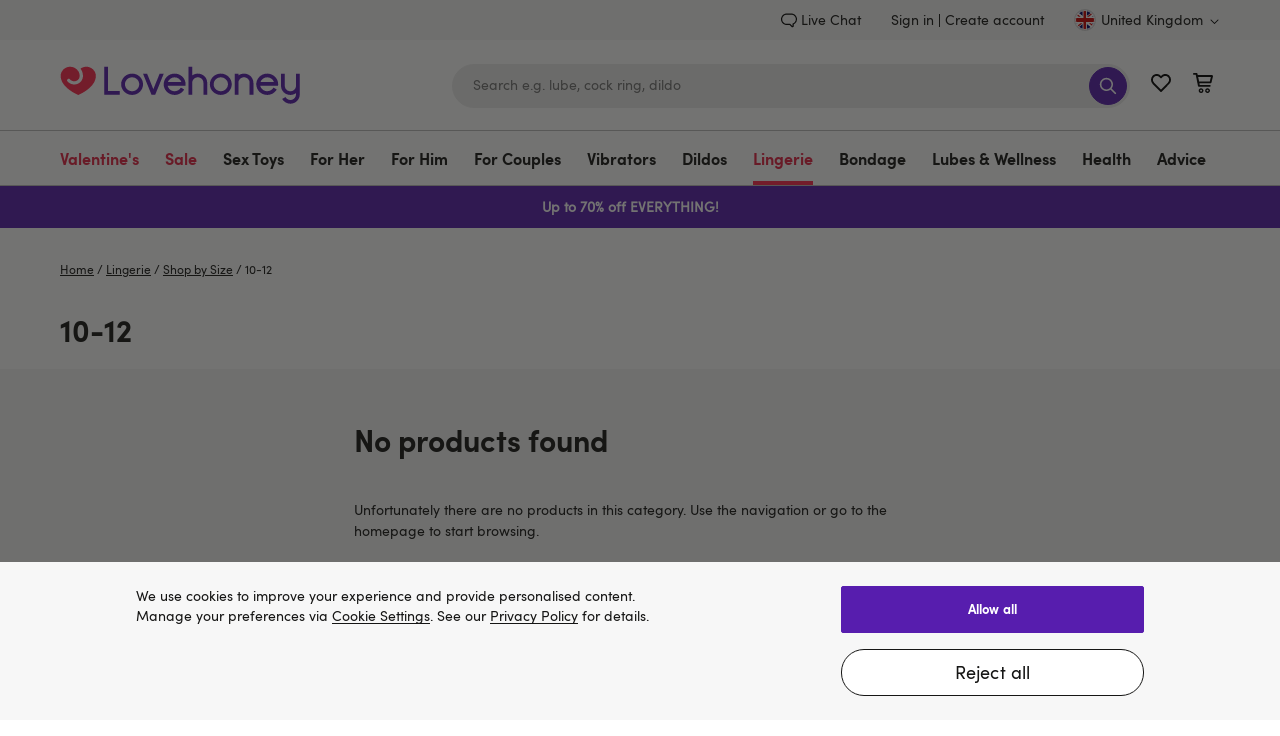

--- FILE ---
content_type: application/x-javascript;charset=utf-8
request_url: https://mon.lovehoney.co.uk/sb/img/1/p/810/4272403.css/monetate.c.cr.js
body_size: 403
content:
monetate.c.cr({"data": "#usps-outer{\n  display: grid;\n  grid-template-columns: 1fr 1fr;\n  grid-template-rows: 1fr;\n  background-color: #EDEDED;\n  margin-bottom: 5px;\n  margin-top: 5px;\n}\n\n.USP-dt-only{\n\tdisplay: none;\n}\n\n.USP-item{\n  display: flex;\n  justify-content: space-evenly;\n  margin-top:5px;\n  margin-bottom: 5px; \n  padding-top:10px;\n  padding-bottom:5px;\n}\n\n.USP-item-inner{\n  /* max-width: 100px; */\n  max-width: 95%;\n  display: flex;\n  flex-direction: column;\n  align-items: center;\n}\n\n\n\n@media screen and (min-width: 1200px) {\n  \n  .USP-item{\n  padding-top:5px;\n}\n  \n  .USP-dt-only{\n\tdisplay: contents;\n}\n\n #usps-outer{\n  display: grid;\n  grid-template-columns: 1fr 1fr 1fr 1fr;\n   grid-template-rows: 1fr;  \n   margin-top:10px;\n   margin-bottom: 10px;\n}\n  \n  .USP-item-inner{\n   max-width: 300px;\n   display: flex;\n   align-items: center;\n    flex-direction: row;\n    padding:5px;\n}\n  .USP-item-text{\n   margin-left: 16px;\n   max-width: 200px;\n}\n  \n  \n}\n\n@media screen and (min-width: 1716px) {\n  \n  #usps-outer{ \n  margin:auto;\n  max-width: 1700px;\n  margin-bottom: 5px;\n  margin-top: 5px;  \n}\n}\n\n@media screen and (max-width: 1199px) {\n\n.USP-item-text{\n  text-align: center;\n}\n}\n\n/* @media only screen and (min-width: 1200px) and (max-width: 1439px) {\n.b-category_info_block {\n    padding: 6px 100px;\n}\n} */", "ref": "810/4272403.css"});

--- FILE ---
content_type: application/x-javascript;charset=utf-8
request_url: https://mon.lovehoney.co.uk/sb/img/1/p/810/4464567.js/monetate.c.cr.js
body_size: 5605
content:
monetate.c.cr({"data": "(function(window) {\n  const _CNAME_ = 'lc-lov1104';\n  const safeLog = debug(_CNAME_)('variant');\n  const lx = new ErrorMonitor(`${_CNAME_}-${getDomain()}`, safeLog.error);\n  const CONFIG = {\n    sortQueryKey: 'srule=',\n    sortDropdownSelector: '.plp-sorting-component select[data-t=\"sortBy\"]',\n    sortOptions: ['price-up', 'price-down'],\n    listingItemSelector: '.product-tile',\n    prodsInContainer: 108,\n    paramName: 'show',\n  };\n\n  safeLog.info();\n  init();\n\n  function init() {\n    waitFor(pageReady)\n      .then(runVariant)\n      .catch(genErrorHandler);\n  }\n\n  function runVariant() {\n    applySort();\n    onListUpdate(lx(applySort));\n    addClickListener();\n    toggleBodyClass('add');\n  }\n\n  function applySort() {\n    const sortParam = getSortQueryParam();\n    const shouldApplyCustomSort = CONFIG.sortOptions.indexOf(sortParam) !== -1;\n    let innerPaginationParam;\n    let prodsToLoad;\n\n    addLoaderEl();\n    adjustSortDropdown();\n\n    if (shouldApplyCustomSort) {\n      innerPaginationParam = getPaginationParam() || 1;\n      prodsToLoad = innerPaginationParam * 36;\n\n\t fixHidingSortOption(sortParam);\n      toggleLoader('add');\n      sortProducts(sortParam);\n      showProducts(prodsToLoad);\n      addLoadMore(prodsToLoad);\n      updateFiltersLinks();\n    }\n  }\n\n  function fixHidingSortOption(sortParam) {\n    const selectedOption =  document.querySelector(`option.${sortParam}`);\n\n    if (selectedOption) {\n      selectedOption.selected = false;\n      selectedOption.selected = true;\n    }\n  }\n\n  function getSortQueryParam() {\n    var queryString = window.location.search.substring(1);\n    var queryParams = queryString.split('&');\n    var sortParam = queryParams.filter(function(param) {\n      return param.indexOf(CONFIG.sortQueryKey) > -1;\n    })[0];\n\n    return sortParam ? decodeURIComponent(sortParam.replace(CONFIG.sortQueryKey, '')) : null;\n  }\n\n  function adjustSortDropdown() {\n    const selector = CONFIG.sortOptions.map(str => `.${str}`).join(',');\n    const optionsToChange = Array.from(document.querySelectorAll(selector));\n\n    optionsToChange.forEach(option => {option.value = addShowParamToUrl(option.value);});\n  }\n\n  function sortProducts(sortParam) {\n    const productNodes = Array.from(document.querySelectorAll(`.product-tiles:not(.${_CNAME_}-sorted) ${CONFIG.listingItemSelector}`));\n    const container = productNodes.length && productNodes[0].parentElement;\n\n    // eslint-disable-next-line consistent-return\n    productNodes.sort(function(prevNode, nextNode) {\n      var prevElPrice = getPrice(prevNode);\n      var nextElPrice = getPrice(nextNode);\n\n      if (isOutOfStock(nextNode)) {\n        return -1;\n      }\n\n      if (isOutOfStock(prevNode)) {\n        return 1;\n      }\n\n      if (sortParam === 'price-up') {\n        return nextElPrice - prevElPrice;\n      }\n\n      if (sortParam === 'price-down') {\n        return prevElPrice - nextElPrice;\n      }\n    }).forEach(function(node, index) {\n      const pageNo = getPageNumber(node);\n      const newPostion = index + 1 + (pageNo - 1) * CONFIG.prodsInContainer;\n\n      node.dataset.tilePosition = newPostion.toFixed(1);\n      node.parentNode.appendChild(node);\n    });\n    container && recheckCuckooTiles(container);\n  }\n\n  function getPageNumber(el) {\n    const pageDataset = el.dataset.page;  // it has no value for the first page\n\n    return pageDataset ? parseInt(pageDataset, 10) : 1;\n  }\n\n  function getPrice(el) {\n    const priceEl = el.querySelector('.price-value .value');\n    const value = priceEl && priceEl.getAttribute('content');\n\n    return value ? parseFloat(value, 2) : 0;\n  }\n\n  function isOutOfStock(el) {\n    return el.querySelector('.out-of-stock');\n  }\n\n  function showProducts(toLoad) { // this should always work within the last product container\n    const className = `${_CNAME_}-tile--hidden`;\n    const container = Array.from(document.querySelectorAll('.product-tiles')).pop();\n    const prodTiles = Array.from(container.querySelectorAll('.product-tile[id*=\"Tile\"]'));\n    const tilesToShow = prodTiles.filter((el, index) => index < toLoad);\n    const tilesToHide = prodTiles.filter((el, index) => index >= toLoad);\n\n    tilesToShow.forEach(el => el.classList.remove(className));\n    tilesToHide.forEach(el => el.classList.add(className));\n    addPaginationParamToUrl(toLoad / 36);\n    toggleLoader('remove');\n  }\n\n  function addLoadMore(initialNoOfProds) {\n    const prodGridEl = document.querySelector('.product-grid');\n    const noOfContainersLoaded = prodGridEl && prodGridEl.querySelectorAll('.product-tiles').length;\n    const noOfProductsLoaded = (noOfContainersLoaded - 1) *  CONFIG.prodsInContainer + initialNoOfProds;\n    const defaultLoadMore = prodGridEl && prodGridEl.querySelector('.load_more-wrapper');\n    const totalNoOfProducts = getTotalNoOfProds();\n    const loadBarPercentage = ((noOfProductsLoaded * 100) / totalNoOfProducts).toFixed(1);\n    const loadMoreElHtml = `<div class=\"${_CNAME_}-load-more load_more-wrapper\"><div class=\"${_CNAME_}-load-more-title load_more-title\"><p>You've viewed <strong class=\"${_CNAME_}-viewed\">${noOfProductsLoaded}</strong> of <strong>${totalNoOfProducts}</strong> products</p></div><div class=\"${_CNAME_}-load-more-bar load_more-bar\"><div class=\"load_more-progress\" style=\"margin-left: ${loadBarPercentage}%;\"></div></div><button class=\"${_CNAME_}-load-more-btn btn-secondary\" data-${_CNAME_}-containers-loaded=\"${noOfContainersLoaded}\" data-${_CNAME_}-loaded=\"${initialNoOfProds}\" data-${_CNAME_}-total=\"${totalNoOfProducts}\">Load more</button></div></div>`;\n    const dataAndElementsReady = loadBarPercentage && totalNoOfProducts && prodGridEl;\n    const loadMoreNotAdded = !document.querySelector(`.${_CNAME_}-load-more`);\n    const hasProdsToLoad = noOfProductsLoaded < totalNoOfProducts && initialNoOfProds < CONFIG.prodsInContainer;\n\n    if (dataAndElementsReady && loadMoreNotAdded && hasProdsToLoad) {\n      defaultLoadMore ? defaultLoadMore.insertAdjacentHTML('beforebegin', loadMoreElHtml) : prodGridEl.insertAdjacentHTML('beforeend', loadMoreElHtml);\n    }\n  }\n\n  function loadMoreHandler(loadMoreBtn) {\n    const loadedInContainer = loadMoreBtn.dataset.lcLov1104Loaded;\n    const toLoadInContainer = parseInt(loadedInContainer, 10) + 36;\n    const noOfContainersLoaded =  parseInt(loadMoreBtn.dataset.lcLov1104ContainersLoaded, 10);\n    const totalNoOfProducts = loadMoreBtn.dataset.lcLov1104Total;\n    const loadMoreContainer = loadMoreBtn.parentNode;\n    const totalToLoad = (noOfContainersLoaded - 1) * CONFIG.prodsInContainer + toLoadInContainer;\n\n\n    showProducts(toLoadInContainer);\n    loadMoreBtn.dataset.lcLov1104Loaded = toLoadInContainer;\n\n    if (toLoadInContainer >= CONFIG.prodsInContainer || totalToLoad >= totalNoOfProducts) {\n      loadMoreContainer.remove();\n      return;\n    }\n\n    updateLoadMoreElement(totalToLoad, totalNoOfProducts);\n  }\n\n  function updateLoadMoreElement(toLoad, totalNoOfProducts) {\n    const loadMoreContainer = document.querySelector(`.${_CNAME_}-load-more`);\n    const progressBar = loadMoreContainer.querySelector('.load_more-progress');\n    const viewedEl = loadMoreContainer.querySelector(`.${_CNAME_}-viewed `);\n    const progressPercentage = ((toLoad * 100) / totalNoOfProducts).toFixed(1);\n\n    progressBar.style['margin-left'] = `${progressPercentage}%`;\n    viewedEl.textContent = toLoad;\n  }\n\n  function getTotalNoOfProds() {\n    const plpTotalEl = document.querySelector('.search-result-count span');\n    const searchPageTotalEl = document.querySelector('.search_tabs-item button[data-id*=\"tabProductPanel\"]');\n    let total;\n\n    if (plpTotalEl) {\n      total = plpTotalEl.textContent;\n    }\n\n    if (searchPageTotalEl) {\n      const number = searchPageTotalEl.textContent.match(/\\(\\d+,?\\d*/g);\n\n      number.length && (total = number[0].replace(/\\(|,/g, ''));\n    }\n\n    return parseInt(total, 10);\n  }\n\n  function updateFiltersLinks() {\n    const selectedFilterEls = document.querySelectorAll('.refinement-filter-inner a, .refinement-filter-inner button, .refinement_nav a');\n    const priceSlider = document.querySelector('.price_selector');\n\n    selectedFilterEls.forEach(el => {\n      const url = el.getAttribute('href'); // some els are buttons that work like links, can't use el.href\n      url && el.setAttribute('href', addShowParamToUrl(url));\n      el.dataset.href && (el.dataset.href = addShowParamToUrl(el.dataset.href)); // sometimes these btns don't work like links and don't have href, but have data-href that is used on click\n    });\n\n    if (priceSlider && priceSlider.dataset.href) priceSlider.dataset.href = addShowParamToUrl(priceSlider.dataset.href);\n  }\n\n  function addPaginationParamToUrl(number) {\n    const sortParam = getSortQueryParam();\n    const shouldAddParam = CONFIG.sortOptions.indexOf(sortParam) !== -1;\n    const url = window.location.href;\n    const param = 'ip';\n    const newUrl = url.indexOf(param) !== -1 ? url.replace(/ip=\\d{1}/, `${param}=${number}`) : url + `${url.indexOf('?') === -1 ?  '?' : '&'}ip=${number}`;\n\n    shouldAddParam && window.history.pushState({\n      path: newUrl\n    }, '', newUrl);\n  }\n\n  function addShowParamToUrl(url) {\n    return url.indexOf(CONFIG.paramName) !== -1 ? url : `${url}&${CONFIG.paramName}=${CONFIG.prodsInContainer}`;\n  }\n\n  function pageReady() {\n    return document.querySelector(CONFIG.sortDropdownSelector);\n  }\n\n  function toggleBodyClass(action) {\n    document.body.classList[action](_CNAME_);\n  }\n\n  function onListUpdate(cb) {\n    decorateDataLayerPush();\n    window.addEventListener('lc:event', function(e) {\n      try {\n        if (e.detail && isListingPageLoadEvent(e.detail)) {\n          cb && cb();\n        }\n      } catch (error) {\n        lx.capture(error);\n      }\n    });\n  }\n\n  function isListingPageLoadEvent(item) {\n    return item.event === 'ecommerce datalayer load';\n  }\n\n  function decorateDataLayerPush() {\n    window.lc = window.lc || {};\n    window.lc.overrides = window.lc.overrides || {};\n\n    if (!window.lc.overrides.dataLayerPush) {\n      window.lc.overrides.dataLayerPush = true;\n      window.dataLayer.push = (function(fn) {\n        return function() {\n          var args = [].slice.call(arguments);\n          var eventObject = args[0];\n\n          if (eventObject && !(eventObject.event && eventObject.event.includes('lc:'))) {\n            window.dispatchEvent(new CustomEvent('lc:event', {\n              detail: eventObject\n            }));\n          }\n\n          return fn.apply(this, args);\n        };\n      })(window.dataLayer.push);\n    }\n  }\n\n  function getPaginationParam() {\n    const url = window.location.href;\n    const matches = url.match(/ip=\\d{1}/g);\n\n    return matches && matches.length && parseInt(matches[0].replace('ip=', '0'), 10);\n  }\n\n  function addLoaderEl() {\n    const domain = getDomain() !== 'com' ? getDomain() : 'us';\n    const loaderHtml = `<div class=\"${_CNAME_}-loader\"><img src=\"/on/demandware.static/Sites-lvhn-${domain}-Site/-/default/dw814c845d/images/preloader.svg\"></div>`;\n\n    !document.querySelector(`.${_CNAME_}-loader`) && document.body.insertAdjacentHTML('beforeend', loaderHtml);\n  }\n\n  function toggleLoader(action) {\n    document.body.classList[action](`${_CNAME_}-loader--visible`);\n  }\n\n  function addClickListener() {\n    document.addEventListener('click', e => {\n      const target = e.target;\n      const loadMoreClicked = target.classList.contains(`${_CNAME_}-load-more-btn`);\n      const defaultLoadMoreClicked  = target.matches('a[data-t=\"loadMoreBtn\"]');\n\n      loadMoreClicked && loadMoreHandler(target);\n      defaultLoadMoreClicked && addPaginationParamToUrl(1);\n    });\n  }\n\n  function genErrorHandler(err) {\n    if (err.message === 'Waiter timeout') {\n      safeLog.error('Log only: ' + err);\n      return;\n    }\n    lx.capture(err);\n  }\n\n  function recheckCuckooTiles(container) {\n    waitFor(() => cuckooTilesRendered(container), 1000)\n      .then(cuckooTiles => {\n        cuckooTiles.forEach(el => {\n          const index = el.id.replace(/^mt-.+_/g, '') + '.0';\n          const productTile = container.querySelector(`.product-tile[data-tile-position=\"${index}\"]`);\n\n          if (!productTile) {\n            el.remove();\n            return;\n          }\n\n          if (el.nextElementSibling && (el.nextElementSibling !== productTile)) {\n            productTile.insertAdjacentElement('beforebegin', el);\n          }\n        });\n      })\n      .catch(genErrorHandler);\n  }\n\n  function cuckooTilesRendered(container) {\n    return container.querySelectorAll('.product-tile[id*=\"insertHtml\"]').length && container.querySelectorAll('.product-tile[id*=\"insertHtml\"]');\n  }\n\n  /* UTILS */\n\n  function getDomain() {\n    return window.location.hostname.match(/\\.\\w{2,}$/)[0].replace('.', '');\n  }\n\n  function waitFor(condition, timeout) {\n    const stopTime = typeof timeout === 'number' ? timeout : 7000;\n    let stop = false;\n\n    window.setTimeout(function() {\n      stop = true;\n    }, stopTime);\n\n    // eslint-disable-next-line no-undef\n    return new Promise(function(resolve, reject) {\n      (function _innerWaitFor() {\n        const value = condition();\n\n        if (stop) {\n          reject(new Error('Waiter timeout'));\n        } else if (value) {\n          resolve(value);\n        } else {\n          window.setTimeout(_innerWaitFor, 50);\n        }\n      })();\n    });\n  }\n\n  /* SENTRY INTEGRATION */\n  function ErrorMonitor(namespace, fallback) {\n    var tracker = sentryMonitor(namespace);\n    var monitor = function(fn) {\n      return function() {\n        if (tracker) {\n          return tracker(fn)();\n        }\n\n        return fn();\n      };\n    };\n\n    monitor.capture = function(error) {\n      if (tracker) {\n        safeLog.error(error);\n        return tracker.capture(error);\n      }\n\n      return typeof fallback === 'function' && fallback(error);\n    };\n\n    return monitor;\n\n    function sentryMonitor(n,t,e){var u=\"_lcsw02love_\";var r=\"https://4bac944036904a42b0116d3b52715ce8@tk.lc-api.net/9\";var a=t||r;var o=\"https://browser.sentry-cdn.com/5.5.0/bundle.min.js\";function i(t,e){if(e.date!==s())return;var r;i();function a(n,t){for(var e in t){if(t.hasOwnProperty(e))n[e]=t[e]}return n}function n(n,t){document.getElementsByTagName(\"head\")[0].appendChild(a(document.createElement(\"script\"),{src:n,crossorigin:\"anonymous\",onload:t}))}function o(){var n=c();n.init({defaultIntegrations: false,dsn:e.dsn,beforeSend:function(n){if(n.user){delete n.user}return n}});n.configureScope(function(n){n.setTag(\"campaign\",e.campaign)});if(e.tags&&e.tags.length){n.configureScope(function(t){e.tags.forEach(function(n){n.name&&n.value&&t.setTag(n.name,n.value)})})}f(t)}function i(){r=window.Sentry;if(window[u]){o()}else{n(e.bundle,o)}}function c(){var n=window;if(!n[u]){n[u]=n.Sentry;n.Sentry=r?r:n.Sentry}return n[u]}}function c(n,t,e){r.context={campaign:n,dsn:t||a,bundle:e||o,date:s(),tags:[]};r.capture=f;return r;function r(t){return function(){try{return t&&t.apply(this,arguments)}catch(n){i(n,r.context)}return null}}}function s(){var n=new Date;return[n.getDate(),n.getMonth()+1,n.getFullYear()].join(\"/\")}function f(n){window[u]?window[u].captureException(n):i(n,this.context||{campaign:\"NA\",dsn:a,bundle:o,date:s(),tags:[]})}return c(n,a,e)} // eslint-disable-line\n  }\n\n  /* LC safe debug */\n  function debug(u) {var n = {info: \"blue\", ok: \"green\", error: \"red\"}; return function(t) {return Object.keys(n).reduce(function(r, e) {var o = n[e]; r[e] = function() {if (!c()) return; var r = (new Date).toTimeString().replace(/\\s(.*)/, \"\"); var n = \"%c\" + u + \":\" + e + \" [\" + r + \"] \" + (t || \"\"); console.info.apply(this, [n, \"color: \" + o].concat(Array.prototype.slice.call(arguments)))}; return r}, {})}; function c() {return document.cookie.indexOf(\"lc-qa=1\") !== -1 || window.location.href.indexOf(\"lc-qa=1\") !== -1} } // eslint-disable-line\n// eslint-disable-next-line no-undef\n})(typeof unsafeWindow === 'undefined' ? window : unsafeWindow);\n// eslint-disable-next-line spaced-comment\n//# sourceURL=c-lov1104-variant.js\n", "ref": "810/4464567.js"});

--- FILE ---
content_type: text/javascript; charset=utf-8
request_url: https://p.cquotient.com/pebble?tla=bdpc-lvhn-uk&activityType=viewPage&callback=CQuotient._act_callback0&cookieId=bcE8LvXYmEjaspjkWdHaGSmgKR&realm=BDPC&siteId=lvhn-uk&instanceType=prd&referrer=&currentLocation=https%3A%2F%2Fwww.lovehoney.co.uk%2Flingerie%2Fshop-by-size%2F10-12%2F&ls=true&_=1769025438355&v=v3.1.3&fbPixelId=__UNKNOWN__&json=%7B%22cookieId%22%3A%22bcE8LvXYmEjaspjkWdHaGSmgKR%22%2C%22realm%22%3A%22BDPC%22%2C%22siteId%22%3A%22lvhn-uk%22%2C%22instanceType%22%3A%22prd%22%2C%22referrer%22%3A%22%22%2C%22currentLocation%22%3A%22https%3A%2F%2Fwww.lovehoney.co.uk%2Flingerie%2Fshop-by-size%2F10-12%2F%22%2C%22ls%22%3Atrue%2C%22_%22%3A1769025438355%2C%22v%22%3A%22v3.1.3%22%2C%22fbPixelId%22%3A%22__UNKNOWN__%22%7D
body_size: 269
content:
/**/ typeof CQuotient._act_callback0 === 'function' && CQuotient._act_callback0([{"k":"__cq_uuid","v":"bcE8LvXYmEjaspjkWdHaGSmgKR","m":34128000},{"k":"__cq_seg","v":"0~0.00!1~0.00!2~0.00!3~0.00!4~0.00!5~0.00!6~0.00!7~0.00!8~0.00!9~0.00","m":2592000}]);

--- FILE ---
content_type: image/svg+xml
request_url: https://www.lovehoney.co.uk/on/demandware.static/Sites-lvhn-uk-Site/-/default/dw3b878cab/images/countries/GB.svg
body_size: 503
content:
<svg xmlns="http://www.w3.org/2000/svg" width="32" height="32"><path fill="#d8d8d8" d="M15.1 30.5H17 15z"/><path fill="#006" d="M2.3 20.8l.8 1.9 2.3-1.9H2.3zM3.1 9.3L2.3 11h3.1L3.1 9.3zM6.2 26.7c1.8 1.6 4 2.8 6.4 3.4v-8.5l-6.4 5.1zM28.7 23c.4-.6.7-1.4 1-2.2H26l2.8 2.3zM25.5 5a14.5 14.5 0 00-6.8-3.3v8.6L25.5 5zM12.6 1.9c-2.4.6-4.6 1.7-6.4 3.4l6.4 5V2zM29.7 11.1l-1-2.2-2.8 2.2h3.8zM18.7 30.3c2.6-.5 4.9-1.7 6.8-3.3l-6.8-5.4v8.7z"/><path fill="#fff" d="M5.4 20.8l-2.3 1.9c.4.7.8 1.5 1.4 2.1l5-4h-4zM6.8 11.1L3.5 8.5l-.4.8L5.4 11h1.4zM25.9 11.1L28.7 9l-1.4-2.1-5.5 4.3h4zM18.7 20.8v.8l6.8 5.4 1.8-1.8-5.5-4.4h-3.1zM12.6 20.8h-.3l-6.7 5.3.6.6 6.4-5v-.9zM18.7 11.1h.3l7.1-5.6-.6-.5-6.8 5.3v.8zM24.5 20.8l3.8 3 .4-.7-2.8-2.3h-1.4zM12.6 11.1v-.8l-6.4-5L4.5 7l5 4h3z"/><path fill="#fff" d="M13.8 18.9h-12c0 .6.3 1.3.5 2h10.3V30l1.2.3V18.9zM17.5 13h12.7a14 14 0 00-.5-1.9h-11V1.7l-1.2-.2v11.6zM17.5 18.9v11.6l1.2-.2v-9.5h11l.6-2H17.5zM13.8 13V1.7l-1.2.3V11H2.3l-.5 2h12z"/><path fill="#c00" d="M9.5 11.1l-5-4-1 1.4 3.3 2.6h2.7zM21.8 11.1l5.5-4.3L26 5.5l-7 5.6h2.7zM9.5 20.8l-5 4 1 1.3 6.8-5.3H9.5zM21.8 20.8l5.5 4.4 1-1.4-3.8-3h-2.7z"/><path fill="#c00" d="M17.5 30.5V18.9h12.8a14.6 14.6 0 000-5.8H17.4V1.5a14.8 14.8 0 00-3.7.1v11.5h-12a14.6 14.6 0 000 5.8h12v11.5l1.3.1h2.4z"/><path fill="#fff" d="M1.5 16a14.5 14.5 0 0029 0 14.5 14.5 0 00-29 0zm1.4 0a13.1 13.1 0 0126.2 0 13.1 13.1 0 01-26.2 0z"/><path fill="#d6d6d6" d="M0 16a16 16 0 1032 0 16 16 0 10-32 0zm1.5 0C1.5 8 8 1.5 16 1.5S30.5 8 30.5 16 24 30.5 16 30.5 1.5 24 1.5 16z"/></svg>

--- FILE ---
content_type: application/javascript
request_url: https://forms.lovehoney.com/a4flkt7l2b/z9gd/44904/www.lovehoney.co.uk/jsonp/z?cb=1769025447415&dre=l&callback=jQuery36406905964300805478_1769025447400&_=1769025447401
body_size: 668
content:
jQuery36406905964300805478_1769025447400({"response":"[base64].[base64].MswtQT0wSng.prrX5NFZNGXon50iVauYBIAkjwtPLHJJPIHxIqQZU2czxMyXXTRljnrLhw26YlSXJf08XEEhCWGFwIGkGgaH2KBoFCaQyAhIA_","dre":"l","success":true});

--- FILE ---
content_type: application/x-javascript;charset=utf-8
request_url: https://mon.lovehoney.co.uk/sb/img/1/p/810/5882977.css/monetate.c.cr.js
body_size: 539
content:
monetate.c.cr({"data": ".mt-placeHolder-tile{\n    display: none;\n}\n\n.mt-doublewide-img{\n    width: 100%;\n    height: 100%;\n}\n\n/* mobile view */\n@media only screen and (max-width: 767px){\n    .mt-doublewide-Container{\n        width: 100%;\n        max-height: 333px;\n    }\n}\n\n/* tablet view */\n@media only screen and (max-width: 1199px) and (min-width: 768px){\n    .mt-doublewide-Container{\n        width: 66%;\n        max-height: 498px;\n        margin-right: 0;\n    }\n}\n\n/* desktop view */\n@media only screen and (max-width: 1439px) and (min-width: 1200px){\n    .mt-doublewide-Container{\n        width: 572px;\n        max-height: 535px;\n    }\n}\n\n@media only screen and (min-width: 1440px) {\n    .mt-doublewide-Container{\n        width: 691px;\n        max-height: 614px;\n    }\n}\n\n\n/* black friday additions */\n\n\n.bf-cuckoo-tile{\n  width: 100%;\n  height: 100%;\n  color:#f7dc2d;\n  background-color: #000000;\n}\n\n.bf-Promo{ \n  padding-top: 2rem;\n  text-align: center;\n  height: 25%;\n\n}\n\n\n.bf-Promo > h2 {\n  font-size: 20px;\n}\n\n\n.bf-Promo > p{\n  font-size: 15px;\n}\n\n\n\n.bf-fourway-tiles {\n  height: 75%;\n  background-color: white;\n  color:white;\n  display: grid;\n  padding-top:2px;\n  grid-template-columns: repeat(1, 1fr);\n  grid-gap: 2px; \n  font-size: 16px;\n\n}\n\n.bf-sex-toys{\n  display: flex;\n  align-items: center;\n  justify-content: center;\n  background-size: cover;\n  background-color: #000000;\n}\n\n.bf-lingerie{\n   display: flex;\n  align-items: center;\n  justify-content: center;\n  background-size: cover;\n  background-color: #1a1a1a;\n}\n\n.bf-bondage{\n   display: flex;\n  align-items: center;\n  justify-content: center;\n  background-size: cover;\n  background-color: #000000;\n}\n\n.bf-essentials{\n   display: flex;\n  align-items: center;\n  justify-content: center;\n  background-size: cover;\n  background-color: #1a1a1a;\n}\n\n\n  @media only screen and (min-width: 767px){\n    .bf-Promo > h2 {\n      font-size: 30px;\n    }\n    \n    .bf-Promo > p{\n       font-size: 25px;\n    }\n  \n   .bf-fourway-tiles {\n      font-size: 25px;\n    }\n }", "ref": "810/5882977.css"});

--- FILE ---
content_type: application/x-javascript; charset=utf-8
request_url: https://mon.lovehoney.co.uk/f/trk/4/s/a-ff3fb5ff/p/sfcc.lovehoney.co.uk/916679941-0?mr=t1706796634&mi=%272.803219347.1769025434471%27&cs=!t&e=!(viewPage,gt)&pt=category&bc=!(%27Lingerie+%3E+Shop+by+Size+%3E+10-12%27)&cv=(accountType:%270%27,activeOffer:null,codedOffer:false,site:www.lovehoney.co.uk,user_id:%27%27,user_login:false,zeroPriceProduct:false)&r=%27%27&sw=1280&sh=720&sc=24&j=!f&u=%27https://www.lovehoney.co.uk/lingerie/shop-by-size/10-12/%27&fl=!f&hvc=!t&eoq=!t
body_size: 13769
content:
monetate.r4("916679941-0",[{"args":[1769025436.919939],"op":"sst"},{"args":[],"actionId":5805127,"op":"nop"},{"args":[{"content":"#header > div.site-header.js-site-header {\n    position: relative;   \n}\n\nmain .product_detail-container .product_detail-image {\n  top: 15px;\n}","discriminator":"content","ref":"810/5857422.css","type":"css"}],"actionId":5709101,"op":"insertCSS"},{"args":[],"actionId":5807843,"op":"nop"},{"args":[{"content":"","discriminator":"ref","ref":"810/5484228.js","type":"javascript"},1],"actionId":5429233,"op":"insertJavascript"},{"args":[{"content":"@media only screen and (min-width: 768px) {\n  .header-icon .wishlist-link.minicart-link {\n    margin-left: 62px;\n  }\n}\n\n@media only screen and (min-width: 768px) and (max-width: 1199px) {\n  .header-search {\n    max-width: 320px;\n  }\n}","discriminator":"content","ref":"810/5564160.css","type":"css"}],"actionId":5638438,"op":"insertCSS"},{"args":[{"content":"(() => {\nconst EXPERIENCE = \"cep-2532-variant-a-flyout\";\nconst LOCAL = false;\n\nconst scriptElement = document.createElement(\"script\");\nscriptElement.src = LOCAL ? `https://localhost:9000/${EXPERIENCE}.js` :  `https://d1yx7tdtmlx1ll.cloudfront.net/${EXPERIENCE}.js`;\ndocument.head.append(scriptElement);\n})();","discriminator":"content","ref":"810/5548758.js","type":"javascript"},1],"actionId":5638439,"op":"insertJavascript"},{"args":[{"content":"(() => {\nconst EXPERIENCE = \"CEP-2545-no-datalayer-load-event\";\nconst LOCAL = false;\n\nconst scriptElement = document.createElement(\"script\");\nscriptElement.src = LOCAL ? `https://localhost:9000/${EXPERIENCE}.js` :  `https://d1yx7tdtmlx1ll.cloudfront.net/${EXPERIENCE}.js`;\ndocument.head.append(scriptElement);\n})();","discriminator":"content","ref":"810/5515519.js","type":"javascript"},1],"actionId":5456741,"op":"insertJavascript"},{"args":[{"content":"","discriminator":"ref","ref":"810/5379505.js","type":"javascript"},1],"actionId":4942803,"op":"insertJavascript"},{"args":[{"content":"","discriminator":"ref","ref":"810/4542496.js","type":"javascript"},1],"actionId":4668535,"op":"insertJavascript"},{"actionEvents":["op_impression"],"args":["<section id=\"usps-outer\">\n<div class=\"USP-item\">\n<div class=\"USP-item-inner\"><svg height=\"38\" viewbox=\"0 0 82.39 77.79\" xmlns=\"http://www.w3.org/2000/svg\"><defs>\n<style type=\"text/css\">.d{fill:#ff274d;}.e{fill:#fff;}.f{fill:#571dae;}\n</style>\n</defs><g id=\"a\"></g><g id=\"b\"><g id=\"c\"><g><polygon class=\"d\" points=\"75.27 53.62 46.23 67.27 46.23 42.57 75.27 28.92 75.27 53.62\"></polygon><path class=\"e\" d=\"M50.32,48.44c-.38,0-.74-.21-.91-.57-.23-.5-.02-1.1,.48-1.33l12.37-5.81c.5-.24,1.09-.02,1.33,.48,.23,.5,.02,1.1-.48,1.33l-12.37,5.81c-.14,.06-.28,.09-.42,.09Z\"></path><path class=\"e\" d=\"M50.32,60.29c-.38,0-.74-.21-.91-.57-.23-.5-.02-1.1,.48-1.33l12.37-5.81c.5-.24,1.09-.02,1.33,.48,.23,.5,.02,1.1-.48,1.33l-12.37,5.81c-.14,.06-.28,.09-.42,.09Z\"></path><polygon class=\"e\" points=\"72.4 42.91 66.57 45.65 66.57 38.91 72.4 36.17 72.4 42.91\"></polygon><path class=\"e\" d=\"M50.32,54.36c-.38,0-.74-.21-.91-.57-.23-.5-.02-1.1,.48-1.33l12.37-5.81c.5-.24,1.09-.02,1.33,.48,.23,.5,.02,1.1-.48,1.33l-12.37,5.81c-.14,.06-.28,.09-.42,.09Z\"></path></g><path class=\"f\" d=\"M82.31,19.94c-.01-.05-.04-.1-.06-.15-.05-.13-.1-.25-.16-.36-.04-.06-.08-.11-.12-.17-.07-.1-.14-.19-.23-.27-.06-.05-.12-.1-.18-.15-.05-.04-.1-.09-.15-.13-.04-.03-.09-.04-.14-.06-.04-.02-.06-.05-.1-.07L42.1,.2c-.57-.27-1.24-.27-1.81,0L1.22,18.59s-.07,.05-.1,.07c-.04,.02-.09,.04-.13,.06-.05,.03-.1,.08-.15,.12-.06,.05-.13,.1-.18,.15-.08,.08-.15,.17-.22,.26-.04,.06-.09,.11-.13,.18-.06,.11-.11,.22-.16,.34-.02,.06-.05,.11-.07,.17-.05,.18-.08,.37-.08,.57V57.28c0,.82,.48,1.57,1.22,1.92l39.07,18.39c.07,.03,.14,.05,.22,.07,.05,.02,.1,.04,.16,.05,.18,.05,.35,.08,.53,.08s.36-.03,.53-.08c.05-.01,.1-.04,.16-.05,.07-.02,.15-.04,.22-.07l39.07-18.39c.75-.35,1.22-1.1,1.22-1.92V20.51c0-.2-.03-.39-.08-.57Zm-41.11,16.61l-14.62-6.88L59.96,13.31l15.31,7.21-34.08,16.04Zm0-32.07l13.83,6.51L21.64,27.35l-14.52-6.83L41.19,4.48ZM4.25,23.86l18.5,8.71,16.32,7.68v32.07L4.25,55.93V23.86ZM78.14,55.93l-34.82,16.38V40.25l34.82-16.38V55.93Z\"></path></g></g></svg>\n<p class=\"USP-item-text\">Discreet<br />\npackaging</p>\n</div>\n</div>\n\n<div class=\"USP-dt-only\">\n<div class=\"USP-item\">\n<div class=\"USP-item-inner\"><svg fill=\"none\" height=\"32\" viewbox=\"0 0 47 32\" width=\"47\" xmlns=\"http://www.w3.org/2000/svg\"> <g clip-path=\"url(#clip0_318_1755)\"> <path d=\"M12.4261 18.8476C12.2862 18.8476 12.1477 18.8203 12.0185 18.7672C11.8893 18.7141 11.772 18.6363 11.6733 18.5382L6.7346 13.6547C6.53554 13.4579 6.42371 13.191 6.42371 12.9126C6.42371 12.6342 6.53554 12.3673 6.7346 12.1704C6.93366 11.9736 7.20364 11.863 7.48515 11.863C7.76667 11.863 8.03665 11.9736 8.23571 12.1704L12.4216 16.3095L22.4577 6.39017C22.6568 6.19334 22.9268 6.08276 23.2083 6.08276C23.4898 6.08276 23.7598 6.19334 23.9588 6.39017C24.1579 6.587 24.2697 6.85396 24.2697 7.13233C24.2697 7.41069 24.1579 7.67765 23.9588 7.87448L13.1608 18.5382C13.0649 18.6349 12.9507 18.712 12.8246 18.7651C12.6985 18.8182 12.5631 18.8462 12.4261 18.8476Z\" fill=\"#FF274D\"></path> <path d=\"M28.7751 0H1.70062H1.51468C1.10288 0.0430369 0.721598 0.234721 0.4438 0.538367C0.166003 0.842012 0.0112041 1.23629 0.0090332 1.64574V25.5471V25.7399C0.0573358 26.2073 0.279352 26.6404 0.63208 26.9552C0.984807 27.27 1.44314 27.4442 1.9183 27.4439H5.03844H5.19263C5.47804 27.4004 5.73649 27.2524 5.91678 27.0293C6.09707 26.8063 6.18605 26.5244 6.16608 26.2395C6.14611 25.9546 6.01866 25.6876 5.80897 25.4912C5.59929 25.2949 5.32266 25.1836 5.03391 25.1794H2.31286V2.27354H28.7705H28.8567C28.9403 2.29355 29.0147 2.3406 29.0681 2.40723C29.1215 2.47386 29.1509 2.55623 29.1515 2.64126V25.1659H20.3897H20.2355C19.9699 25.2284 19.7354 25.382 19.5737 25.5996C19.412 25.8171 19.3338 26.0843 19.3528 26.3536C19.3719 26.6229 19.4871 26.8767 19.6778 27.0698C19.8685 27.263 20.1224 27.3828 20.3942 27.4081H30.3125H30.4667C30.7374 27.3718 30.9861 27.2413 31.1682 27.0399C31.3503 26.8385 31.4537 26.5795 31.4598 26.3094V9.30493L34.1809 9.26009H35.9405H36.3124C39.4869 9.26009 41.5277 9.44394 41.8724 9.70852C42.3592 10.4358 42.7681 11.2113 43.0923 12.0224L43.3145 12.5516C43.5957 13.2422 43.8451 13.9282 44.0402 14.5516H34.1401H33.9859C33.7203 14.614 33.4857 14.7677 33.3241 14.9852C33.1624 15.2027 33.0841 15.4699 33.1032 15.7392C33.1223 16.0085 33.2374 16.2624 33.4282 16.4555C33.6189 16.6486 33.8728 16.7685 34.1446 16.7937H44.5118V17.3767C44.5118 17.7848 44.5118 18.3318 44.5118 19.0135L44.4846 25.139H41.7953C41.3263 24.0239 40.4599 23.1177 39.3603 22.5921C38.2606 22.0665 37.0042 21.9581 35.8291 22.2873C34.6541 22.6166 33.6419 23.3606 32.9846 24.3785C32.3273 25.3964 32.0705 26.6173 32.2628 27.8099C32.4551 29.0025 33.0832 30.0839 34.0281 30.8492C34.9729 31.6145 36.1688 32.0104 37.3892 31.962C38.6096 31.9135 39.7696 31.4241 40.6494 30.5864C41.5292 29.7488 42.0676 28.6211 42.1626 27.417H45.6274H45.7816C46.0558 27.3793 46.307 27.2453 46.4894 27.0394C46.6718 26.8336 46.7731 26.5696 46.7748 26.296C46.8066 21.3946 46.8156 18.3587 46.7748 17.0359L46.7521 16.3408C46.5526 14.0987 44.4846 8.95964 43.3327 7.95964C42.3576 7.16143 40.335 6.9417 36.5301 6.9417H36.4666L33.8045 6.96861L32.2081 7.0269H31.4508V2.65471V2.43946C31.3961 1.77488 31.0905 1.15499 30.5948 0.703004C30.099 0.251022 29.4494 5.72674e-05 28.7751 0V0ZM37.1967 29.722C36.4847 29.722 35.8018 29.4423 35.2983 28.9444C34.7948 28.4466 34.5119 27.7713 34.5119 27.0673C34.5131 26.3636 34.7964 25.689 35.2996 25.1914C35.8029 24.6938 36.485 24.4137 37.1967 24.4126C37.9088 24.4126 38.5916 24.6922 39.0951 25.1901C39.5986 25.688 39.8815 26.3632 39.8815 27.0673C39.8815 27.7713 39.5986 28.4466 39.0951 28.9444C38.5916 29.4423 37.9088 29.722 37.1967 29.722ZM12.6619 22.1345C11.6753 22.1345 10.7108 22.4238 9.8904 22.9658C9.07003 23.5079 8.43063 24.2782 8.05306 25.1796C7.67548 26.0809 7.57669 27.0727 7.76918 28.0296C7.96166 28.9864 8.43678 29.8654 9.13445 30.5552C9.83212 31.2451 10.721 31.7149 11.6887 31.9052C12.6564 32.0955 13.6594 31.9979 14.571 31.6245C15.4825 31.2512 16.2616 30.6189 16.8098 29.8077C17.3579 28.9966 17.6505 28.0429 17.6505 27.0673C17.6505 25.759 17.1249 24.5044 16.1894 23.5793C15.2538 22.6542 13.985 22.1345 12.6619 22.1345V22.1345ZM12.6619 29.722C11.9514 29.7196 11.2709 29.4389 10.7694 28.9413C10.2678 28.4437 9.98621 27.7698 9.98622 27.0673C9.98742 26.3628 10.2713 25.6876 10.7755 25.1898C11.2797 24.6921 11.9631 24.4126 12.6755 24.4126C13.3876 24.4126 14.0704 24.6922 14.5739 25.1901C15.0774 25.688 15.3603 26.3632 15.3603 27.0673C15.3603 27.7713 15.0774 28.4466 14.5739 28.9444C14.0704 29.4423 13.3876 29.722 12.6755 29.722H12.6619Z\" fill=\"#571DAE\"></path> </g> <defs> <clippath id=\"clip0_318_1755\"> <rect fill=\"white\" height=\"32\" width=\"46.8293\"></rect> </clippath> </defs> </svg>\n\n<p class=\"USP-item-text\">Get it<br />\nnext day</p>\n</div>\n</div>\n\n<div class=\"USP-item\">\n<div class=\"USP-item-inner\"><svg height=\"40px\" version=\"1.1\" viewbox=\"0 0 40 40\" width=\"40px\" xmlns=\"http://www.w3.org/2000/svg\" xmlns:xlink=\"http://www.w3.org/1999/xlink\"> <g id=\"surface1\"> <path d=\"M 31.679688 14.921875 C 31.679688 8.800781 26.679688 3.800781 20.519531 3.800781 L 11.160156 3.800781 C 5 3.800781 0 8.800781 0 14.921875 C 0 19.519531 2.761719 23.601562 7.039062 25.28125 L 7.039062 29.601562 C 7.039062 30.359375 7.640625 30.960938 8.398438 30.960938 C 8.761719 30.960938 9.121094 30.800781 9.359375 30.558594 L 13.839844 26.078125 L 20.480469 26.078125 C 26.640625 26.078125 31.679688 21.078125 31.679688 14.921875 Z M 8.121094 23.878906 C 4.238281 22.640625 1.640625 19.039062 1.640625 14.921875 C 1.640625 9.71875 5.878906 5.441406 11.121094 5.441406 L 20.480469 5.441406 C 25.679688 5.441406 29.960938 9.679688 29.960938 14.921875 C 29.960938 20.121094 25.71875 24.398438 20.480469 24.398438 L 20.28125 24.398438 L 20.28125 24.441406 L 13.441406 24.441406 C 13.199219 24.441406 12.960938 24.519531 12.839844 24.679688 L 8.679688 28.839844 L 8.679688 24.71875 C 8.679688 24.320312 8.441406 24 8.121094 23.878906 Z M 8.121094 23.878906 \" style=\" stroke:none;fill-rule:nonzero;fill:rgb(34%,11%,68%);fill-opacity:1;\"></path> <path d=\"M 32.921875 15.71875 C 32.71875 15.679688 32.480469 15.71875 32.28125 15.839844 C 32.121094 15.960938 32 16.160156 31.921875 16.359375 C 31.878906 16.558594 31.921875 16.761719 32 16.921875 C 32.121094 17.121094 32.320312 17.28125 32.601562 17.320312 C 35.921875 17.960938 38.320312 20.839844 38.320312 24.199219 C 38.320312 27.199219 36.398438 29.878906 33.519531 30.839844 C 33.199219 30.960938 32.960938 31.28125 32.960938 31.640625 L 32.960938 34.28125 L 30.121094 31.441406 C 29.921875 31.320312 29.71875 31.238281 29.519531 31.238281 L 24.238281 31.238281 C 21.601562 31.238281 19.199219 29.761719 18 27.398438 C 17.878906 27.160156 17.679688 27 17.480469 26.960938 C 17.28125 26.878906 17.039062 26.921875 16.878906 27.039062 C 16.640625 27.160156 16.480469 27.359375 16.441406 27.558594 C 16.359375 27.761719 16.398438 28 16.519531 28.160156 C 18 31.121094 21 32.921875 24.28125 32.921875 L 29.199219 32.921875 L 32.558594 36.28125 C 32.800781 36.519531 33.078125 36.640625 33.441406 36.640625 C 33.601562 36.640625 33.761719 36.601562 33.921875 36.519531 C 34.398438 36.320312 34.679688 35.878906 34.679688 35.398438 L 34.679688 32.238281 C 37.921875 30.878906 40.039062 27.71875 40.039062 24.199219 C 40 19.960938 37 16.398438 32.921875 15.71875 Z M 32.921875 15.71875 \" style=\" stroke:none;fill-rule:nonzero;fill:rgb(100%,15.294118%,30.196078%);fill-opacity:1;\"></path> </g> </svg> <span class=\"USP-item-text\">Expert chat &amp; email support</span></div>\n</div>\n</div>\n\n<div class=\"USP-item\">\n<div class=\"USP-item-inner\"><svg height=\"38\" id=\"Layer_1\" viewbox=\"0 0 85 85\" xmlns=\"http://www.w3.org/2000/svg\"><defs>\n<style type=\"text/css\">.cls-1{fill:#ff274d;}.cls-2{fill:#571dae;}\n</style>\n</defs><path class=\"cls-2\" d=\"M75.08,4.25c1.66,0,3.01,1.35,3.01,3.01V52.21c0,.8-.31,1.56-.88,2.13-.56,.56-1.34,.88-2.13,.88H30.28l-1.24,1.2-12.96,12.59,1.77-8.7,1.03-5.1H7.26c-.79,0-1.57-.32-2.13-.88-.57-.57-.88-1.33-.88-2.13V7.26c0-1.66,1.35-3.01,3.01-3.01H75.08m0-4.25H7.26C3.25,0,0,3.25,0,7.26V52.21c0,1.93,.77,3.77,2.13,5.14,1.36,1.36,3.21,2.13,5.13,2.13h6.42l-3.71,18.28h0c-.11,.53,.14,1.07,.62,1.33,.19,.1,.39,.15,.59,.15,.31,0,.62-.12,.86-.35l19.96-19.41h43.07c1.92,0,3.77-.77,5.13-2.13,1.36-1.36,2.13-3.21,2.13-5.14V7.26c0-4.01-3.25-7.26-7.26-7.26h0Z\"></path><path class=\"cls-1\" d=\"M57.47,26.31c-1.17,0-2.11,.95-2.11,2.11,0,7.82-6.37,14.19-14.19,14.19s-14.19-6.37-14.19-14.19c0-1.17-.95-2.11-2.11-2.11s-2.11,.95-2.11,2.11c0,10.16,8.26,18.42,18.42,18.42s18.42-8.26,18.42-18.42c0-1.17-.95-2.11-2.11-2.11Z\"></path><circle class=\"cls-1\" cx=\"49.96\" cy=\"16.42\" r=\"4.01\"></circle><circle class=\"cls-1\" cx=\"32.38\" cy=\"16.42\" r=\"4.01\"></circle></svg> <span class=\"USP-item-text\"> Over 6 million satisfied customers </span></div>\n</div>\n</section>\n","#content > div.plp-page > main","after",null,{"content":"","discriminator":"content","ref":"810/3268458.css","type":"javascript"},{"content":"","discriminator":"ref","ref":"810/4272403.css","type":"css"},0,1],"actionId":5404992,"op":"allInOneV2"},{"args":[{"content":"(() => {\nconst EXPERIENCE = \"lov1517-staff-picks-targeting\";\nconst MODE = \"prod\";\n  \nconst SOURCES = {\n  \"local\": \t\"https://localhost:9000\",\n  \"prod\": \t\"https://d1yx7tdtmlx1ll.cloudfront.net\",\n  \"qa\": \t\"https://d152n09yftmuov.cloudfront.net\",\n  \"lc_qa\": \t\"https://dchlglo66yfa2.cloudfront.net\",\n};\n\nconst scriptElement = document.createElement(\"script\");\nscriptElement.src = `${SOURCES[MODE]}/${EXPERIENCE}.js`;\ndocument.head.append(scriptElement);\n})();","discriminator":"content","ref":"810/5586798.js","type":"javascript"},1],"actionId":5515874,"op":"insertJavascript"},{"args":[{"content":"(() => {\nconst EXPERIENCE = \"lov1517-staff-picks-targeting\";\nconst MODE = \"prod\";\n  \nconst SOURCES = {\n  \"local\": \t\"https://localhost:9000\",\n  \"prod\": \t\"https://d1yx7tdtmlx1ll.cloudfront.net\",\n  \"qa\": \t\"https://d152n09yftmuov.cloudfront.net\",\n  \"lc_qa\": \t\"https://dchlglo66yfa2.cloudfront.net\",\n};\n\nconsole.log(\"RF STAFF PICKS GEN\");\n\nconst scriptElement = document.createElement(\"script\");\nscriptElement.src = `${SOURCES[MODE]}/${EXPERIENCE}.js`;\ndocument.head.append(scriptElement);\n})();","discriminator":"content","ref":"810/5944209.js","type":"javascript"},1],"actionId":5744045,"op":"insertJavascript"},{"args":[{"content":"","discriminator":"ref","ref":"810/3505404.css","type":"css"}],"actionId":5371635,"op":"insertCSS"},{"args":[{"content":"","discriminator":"ref","ref":"810/4836270.js","type":"javascript"},1],"actionId":5371636,"op":"insertJavascript"},{"args":[{"content":"(() => {\nconst EXPERIENCE = \"lov1488-sp-gen\";\nconst LOCAL = false;\n  \nwindow.lc = window.lc || {};\nwindow.lc.spConfig = {\n SHOW_STOCK_BADGES: true\n};\n\nconst scriptElement = document.createElement(\"script\");\nscriptElement.src = LOCAL ? `https://localhost:9000/${EXPERIENCE}.js` :  `https://d1yx7tdtmlx1ll.cloudfront.net/${EXPERIENCE}.js`;\ndocument.head.append(scriptElement);\n})();","discriminator":"content","ref":"810/5543080.js","type":"javascript"},1],"actionId":5631695,"op":"insertJavascript"},{"args":[{"content":"","discriminator":"ref","ref":"810/4464567.js","type":"javascript"},1],"actionId":4673986,"op":"insertJavascript"},{"args":[{"content":".lc-lov1104-load-more ~ .load_more-wrapper {\n  display: none;\n}\n\n.lc-lov1104-tile--hidden {\n  display: none;\n}\n\n.lc-lov1104-tile--hidden ~ [id*=\"insertHtml\"] { /* hides cuckoo tiles if after a hidden tile */ \n  display: none;\n}\n\n.lc-lov1104-loader {\n  display: none;\n}\n\n.lc-lov1104-loader--visible .lc-lov1104-loader {\n  display: block;\n  position: fixed;\n  top: 0;\n  left: 0;\n  width: 100%;\n  height: 100%;\n  background-color: rgba(255,255,255,.7);\n  z-index: 1000;\n}\n\n.lc-lov1104-loader--visible .lc-lov1104-loader img {\n  position: absolute;\n  top: 50%;\n  left: 50%;\n  transform: translate(-50%, -50%);\n  width: 58px;\n  height: auto;\n}\n","discriminator":"content","ref":"810/4464568.css","type":"css"}],"actionId":4673987,"op":"insertCSS"},{"args":[{"content":"","discriminator":"ref","ref":"810/4960683.js","type":"javascript"},1],"actionId":4968934,"op":"insertJavascript"},{"args":[{"content":"","discriminator":"ref","ref":"810/5368298.js","type":"javascript"},1],"actionId":5321465,"op":"insertJavascript"},{"args":[{"content":"(() => {\nconst EXPERIENCE = \"lhus152-variant\";\nconst MODE = \"prod\";\n  \nconst SOURCES = {\n  \"local\": \t\"https://localhost:9000\",\n  \"prod\": \t\"https://d1yx7tdtmlx1ll.cloudfront.net\",\n  \"qa\": \t\"https://d152n09yftmuov.cloudfront.net\",\n  \"lc_qa\": \t\"https://dchlglo66yfa2.cloudfront.net\",\n};\n\nwindow.lc = window.lc || {};\nwindow.lc.lhus152Config = {\n\nIMAGES_LIMIT: 7,  \nINITIAL_SLIDES: 2,\nSTORAGE_ITEM: \"timestamp\",  \nAUTO_PREVIEW_FREQUENCY: 30 * 60 * 1000,  \nAUTO_PREVIEW_ANIMATION_TIME: 500,  \nAUTO_PREVIEW_LENGTH: 2000,\nNEXT_BUTTON_TIMEOUT: 50,\nINITIAL_HOVER_TIMEOUT: 200,\nHOVER_SWIPE_BACK_TIMEOUT: 50,  \nHOVER_ENABLED: true,\nSHOW_PIPS_ARROWS_ONE_IMAGE: true,\nHOVER_ONCE: false\n};\n\nconst scriptElement = document.createElement(\"script\");\nscriptElement.src = `${SOURCES[MODE]}/${EXPERIENCE}.js`;\ndocument.head.append(scriptElement);\n})();","discriminator":"content","ref":"810/5695532.js","type":"javascript"},1],"actionId":5642090,"op":"insertJavascript"},{"args":[{"content":".embeddedMessagingConversationButtonWrapper {\n  display:none;\n}","discriminator":"content","ref":"810/5685140.css","type":"css"}],"actionId":5583889,"op":"insertCSS"},{"args":["[data-analytics-ga4*=\"advent-calendar\"] .product-tile-body .strike-through, [href*=\"advent-calendar\"] .product-tile-body .strike-through, [data-analytics-ga4*=\"advent-calendar\"] .product_detail-prices .strike-through,  [data-analytics-ga4*=\"advent calendar\"] .product_detail-prices .strike-through, [data-analytics-ga4*=\"advent calendar\"] .product_detail-info .product_sticky-price .strike-through, [data-analytics-ga4*=\"advent-calendar\"] .product_detail-info .product_sticky-price .strike-through","class","price-info price-info-worth-advent",1,{"content":".price-info-worth-advent::before{\n\n  content: \"Worth\";\n  display: inline;\n}\n","discriminator":"content","ref":"810/5818813.css","type":"css"},1,0],"actionId":5679357,"op":"modifyAttribute"},{"args":[".price-info-worth-advent","aria-label",null,1,{"content":"","discriminator":"content","ref":"810/3268458.css","type":"css"},1,1],"actionId":5679358,"op":"modifyAttribute"},{"args":[{"content":".margarete-embedded-btn {\n  display: none !important;\n}\n\n.margarete-embedded-btn.minimised, .margarete--restored, .margarete--interacted {\n  display: flex !important;\n}\n","discriminator":"content","ref":"810/5949404.css","type":"css"}],"actionId":5782922,"op":"insertCSS"},{"args":["<a href=\"/valentines/lingerie/\" id=\"#vday-lingerie-cuckoo\">\n<picture>\n <source media=\"(min-width:500px)\" srcset=\"https://media.lovehoneyassets.com/i/lovehoney/VAL26-Lingerie-87506-CuckooTiles-Desktop-556x1154\"/> <!-- widest -->\n  <source media=\"https://media.lovehoneyassets.com/i/lovehoney/VAL26-Lingerie-87506-CuckooTiles-Tablet-472x1080\"/> <!-- mid width -->\n  <img class=\"product-image product-image-default\" src=\"https://media.lovehoneyassets.com/i/lovehoney/VAL26-Lingerie-87506-CuckooTiles-Mobile-364x950\" alt=\"Valentine's Lingerie\" style=\"height:100%;\" onerror=\"this.classList.add('product-noimage-loader')\"> <!-- narrowest width -->\n</picture>\n</a>\n",6,36,0,{"content":"","discriminator":"ref","ref":"810/5882977.css","type":"css"}],"actionId":5806279,"op":"insertHTMLAtNthPositionForSfcc"},{"args":["<a href=\"/new-in/lingerie/\" id=\"#new-lingerie-cuckoo\">\n<picture>\n <source media=\"(min-width:500px)\" srcset=\"https://media.lovehoneyassets.com/i/lovehoney/VAL26-New-Lingerie-87869-CuckooTiles-Desktop-556x1154\"/> <!-- widest -->\n  <source media=\"https://media.lovehoneyassets.com/i/lovehoney/VAL26-New-Lingerie-87869-CuckooTiles-Tablet-472x1080\"/> <!-- mid width -->\n  <img class=\"product-image product-image-default\" src=\"https://media.lovehoneyassets.com/i/lovehoney/VAL26-New-Lingerie-87869-CuckooTiles-Mobile-364x950\" alt=\"New-In Lingerie\" style=\"height:100%;\" onerror=\"this.classList.add('product-noimage-loader')\"> <!-- narrowest width -->\n</picture>\n</a>\n",18,36,0,{"content":"","discriminator":"ref","ref":"810/5882977.css","type":"css"}],"actionId":5806280,"op":"insertHTMLAtNthPositionForSfcc"},{"args":["<a href=\"/sale/lingerie/\" id=\"20-lingerie-cuckoo\">\n<picture>\n  <source media=\"(min-width:500px)\" srcset=\"https://media.lovehoneyassets.com/i/lovehoney/VAL26-UT50-Off-Lingerie-87323-CuckooTiles-Desktop-556x1154\"/> <!-- widest -->\n  <source media=\"(min-width:350px)\" srcset=\"https://media.lovehoneyassets.com/i/lovehoney/VAL26-UT50-Off-Lingerie-87323-CuckooTiles-Tablet-472x1080\"/> <!-- mid width -->\n  <img class=\"product-image product-image-default\" src=\"https://media.lovehoneyassets.com/i/lovehoney/VAL26-UT50-Off-Lingerie-87323-CuckooTiles-Mobile-364x950\" alt=\"Up to 50% off Lingerie\" style=\"height:100%;\" onerror=\"this.classList.add('product-noimage-loader')\"> <!-- narrowest width -->\n</picture>\n</a>\n",30,36,0,{"content":"","discriminator":"ref","ref":"810/5882977.css","type":"css"}],"actionId":5806281,"op":"insertHTMLAtNthPositionForSfcc"},{"args":[[{"split":"Experiment","reports":[6032,3948,3879],"id":2083649,"key":"RS-MWI-ROI-MWI_2083649","variant_id":2616710},{"split":"Experiment","reports":[6032,3948,3879],"id":2053185,"key":"CEP2856-100-RELEASE-CANDIDATE_2053185","variant_id":2578152},{"split":"Experiment","reports":[6032,3948,3879],"id":2084798,"key":"RS-CEP3086-Disjoints-6100_2084798","variant_id":2618148},{"split":"Experiment","reports":[6032,3879],"id":1373523,"key":"asentryintegration-sand","variant_id":1644431},{"split":"Experiment","reports":[6032,3948,3879],"id":2026669,"key":"Promoted-copy-of-RS_2026669","variant_id":2544573},{"split":"Experiment","reports":[3948],"id":2026669,"key":"Promoted-copy-of-RS_2026669","variant_id":2544573},{"split":"Experiment","reports":[6032,3948,3879],"id":1965731,"key":"JM-CEP2545-Monitor-missing_1965731","variant_id":2466045},{"split":"Experiment","reports":[6032,3948,3879],"id":1793828,"key":"glov1118categorycrosslinkintergration-PROD_1793828","variant_id":2226040},{"split":"Experiment","reports":[6032,3948,3879],"id":1697917,"key":"clov1099networkcallsdecoration-PROD_1697917","variant_id":2089680},{"split":"Experiment","reports":[6032,3948,3879],"id":1949906,"key":"KE3377ET-RS-Trust-USP_1949906","variant_id":2446119},{"split":"Experiment","reports":[3879],"id":1985080,"key":"275LC-ga55socialproofstaffpicks-CI/CD_1985080","variant_id":2490695},{"split":"Experiment","reports":[6032,3948,3879],"id":2064631,"key":"RF-DEV-STAFF-PICKS_2064631","variant_id":2592694},{"split":"Experiment","reports":[6032,3948,3879],"id":1939526,"key":"LOV1487-29LC-cbf2k19pybmessaging-PROD_1939526","variant_id":2432913},{"split":"Experiment","reports":[3948],"id":1939526,"key":"LOV1487-29LC-cbf2k19pybmessaging-PROD_1939526","variant_id":2432913},{"split":"Experiment","reports":[6032,3948,3879],"id":2024065,"key":"glov1488newspaggr-SERV_2024065","variant_id":2541227},{"split":"Experiment","reports":[6032,3948,3879],"id":1699839,"key":"480LC-clov1104sortbyprice-prod1_1699839","variant_id":2092348},{"split":"Experiment","reports":[3948],"id":1699839,"key":"480LC-clov1104sortbyprice-prod1_1699839","variant_id":2092348},{"split":"Control","reports":[6032,3948,3879],"id":1777642,"key":"2705ET-Recommended-for-you_1777642","variant_id":2203699},{"split":"Experiment","reports":[6032,3948,3879],"id":1803699,"key":"lcspdatacollector-PROD_1803699","variant_id":2240042},{"split":"Experiment","reports":[6032,3948,3879],"id":1863567,"key":"clov1239crosssessionstitching-SAND_1863567","variant_id":2323022},{"split":"Experiment","reports":[6032,3948,3879],"id":2027760,"key":"Promoted-copy-of-3652_2027760","variant_id":2545963},{"split":"Experiment","reports":[6032,3948,3879],"id":2007529,"key":"RM-DP4768-Block-chatbot_2007529","variant_id":2519889},{"split":"Experiment","reports":[6032,3948,3879],"id":2040904,"key":"RS-Pure-CSS-automated_2040904","variant_id":2562539},{"split":"Experiment","reports":[3948],"id":2040904,"key":"RS-Pure-CSS-automated_2040904","variant_id":2562539},{"split":"Experiment","reports":[6032,3948,3879],"id":2076981,"key":"MB-DP5233-Hide-Margarete_2076981","variant_id":2608321},{"split":"Experiment","reports":[6032,3948,3879],"id":2084152,"key":"CM-148ET-VAL26-Lingerie_2084152","variant_id":2617354},{"split":"Experiment","reports":[3948],"id":2084152,"key":"CM-148ET-VAL26-Lingerie_2084152","variant_id":2617354},{"split":"Experiment","reports":[3948],"id":2084152,"key":"CM-148ET-VAL26-Lingerie_2084152","variant_id":2617354}]],"op":"sr2"},{"eventId":89194,"args":["lc-bf-2k19-banner-click"],"op":"trackApi"},{"eventId":89304,"args":["#footercontent > div.content-width > div.footer_subscribe > div.footer_subscribe-form > form"],"op":"trackForm"},{"eventId":89305,"args":["#footercontent > div.content-width > div.footer_subscribe > div.footer_subscribe-form > form > div.footer_subscribe-form_group.input_submit-group > button.input_submit-button.btn-submit-icon"],"op":"trackClick"},{"eventId":89306,"args":["#monetate_selectorHTML_d853b9d_0 > div > div.footer_subscribe-form > form > div.footer_subscribe-form_group.input_submit-group > button > svg"],"op":"trackClick"},{"eventId":89524,"args":["lc-a47-purchase-pdp"],"op":"trackApi"},{"eventId":89525,"args":["lc-a47-purchase-plp"],"op":"trackApi"},{"eventId":89526,"args":["lc-a47-product-click"],"op":"trackApi"},{"eventId":89527,"args":["lc-a47-add-to-bag"],"op":"trackApi"},{"eventId":89538,"args":["lc-a47-purchase-search"],"op":"trackApi"},{"eventId":89539,"args":["lc-a47-search-product-click"],"op":"trackApi"},{"eventId":96111,"args":["lc-a56-input-focus"],"op":"trackApi"},{"eventId":96112,"args":["lc-a56-submit"],"op":"trackApi"},{"eventId":96113,"args":["lc-a56-close"],"op":"trackApi"},{"eventId":96327,"args":["lc-a55-click-labelled-product"],"op":"trackApi"},{"eventId":96328,"args":["lc-a55-click-staff-pick-label-pdp"],"op":"trackApi"},{"eventId":96331,"args":["lc-a55-visit-labelled-product"],"op":"trackApi"},{"eventId":96332,"args":["lc-a55-click-category-link"],"op":"trackApi"},{"eventId":96643,"args":["lc-a54-low-stock-filter-selected"],"op":"trackApi"},{"eventId":96644,"args":["lc-a54-selling-fast-filter-selected"],"op":"trackApi"},{"eventId":96645,"args":["lc-a54-selling-fast-product-click"],"op":"trackApi"},{"eventId":96646,"args":["lc-a54-low-stock-product-click"],"op":"trackApi"},{"eventId":96647,"args":["lc-a54-low-stock-product-purchase"],"op":"trackApi"},{"eventId":96648,"args":["lc-a54-selling-fast-product-purchase"],"op":"trackApi"},{"eventId":96878,"args":["lc-a56-submit-close"],"op":"trackApi"},{"eventId":98559,"args":["lc-metric-lov719-address-delivery-tracked-2-3-days"],"op":"trackApi"},{"eventId":98560,"args":["lc-metric-lov719-address-delivery-tracked-1-day"],"op":"trackApi"},{"eventId":98561,"args":["lc-metric-lov719-address-delivery-special"],"op":"trackApi"},{"eventId":98562,"args":["lc-metric-lov719-post-office-delivery-tracked-2-3-days"],"op":"trackApi"},{"eventId":98563,"args":["lc-metric-lov719-post-office-delivery-tracked-1-day"],"op":"trackApi"},{"eventId":100465,"args":["'button.product_cart-remove[data-pid=\"65525\"]'"],"op":"trackClick"},{"eventId":100464,"args":[".lc-lov736-container-productInfo-addToBasket"],"op":"trackClick"},{"eventId":100958,"args":["lc-metric-lov734-step-1"],"op":"trackApi"},{"eventId":100959,"args":["lc-metric-lov734-step-2"],"op":"trackApi"},{"eventId":100960,"args":["lc-metric-lov734-step-3"],"op":"trackApi"},{"eventId":100961,"args":["lc-metric-lov734-step-4"],"op":"trackApi"},{"eventId":100962,"args":["lc-metric-lov734-add-to-cart"],"op":"trackApi"},{"eventId":100963,"args":["lc-metric-lov734-purchase"],"op":"trackApi"},{"eventId":102366,"args":["lc-metric-lov734-details-drawer-click"],"op":"trackApi"},{"eventId":105200,"args":["lc-metric-lov887-add-to-cart"],"op":"trackApi"},{"eventId":105741,"args":["lc-metric-lov892-post-click"],"op":"trackApi"},{"eventId":105742,"args":["lc-metric-lov892-see-more-click"],"op":"trackApi"},{"eventId":106598,"args":["lc-metric-lov876-purchase"],"op":"trackApi"},{"eventId":106599,"args":["lc-metric-lov876-add-to-basket"],"op":"trackApi"},{"eventId":106600,"args":[".lc-lov901-btn"],"op":"trackClick"},{"eventId":106919,"args":["lc-metric-lov929-click-proceed-to-basket"],"op":"trackApi"},{"eventId":106924,"args":["lc-metric-lov915-add-to-cart"],"op":"trackApi"},{"eventId":106925,"args":["lc-metric-lov915-details-drawer-opened"],"op":"trackApi"},{"eventId":106926,"args":["lc-metric-lov915-step-1"],"op":"trackApi"},{"eventId":106927,"args":["lc-metric-lov915-step-2"],"op":"trackApi"},{"eventId":106928,"args":["lc-metric-lov915-step-3"],"op":"trackApi"},{"eventId":106929,"args":["lc-metric-lov915-step-4"],"op":"trackApi"},{"eventId":106930,"args":["lc-metric-lov915-details-drawer-product-removed"],"op":"trackApi"},{"eventId":106931,"args":["lc-metric-lov915-details-drawer-product-selected"],"op":"trackApi"},{"eventId":107813,"args":["lc-metric-lov951-click-add-to-basket"],"op":"trackApi"},{"eventId":107937,"args":["lc-metric-lov958-click-add-to-basket"],"op":"trackApi"},{"eventId":108083,"args":["lc-metric-lov924-add-to-basket"],"op":"trackApi"},{"eventId":108084,"args":["lc-metric-lov924-banner-click"],"op":"trackApi"},{"eventId":108234,"args":["lc-metric-lov961-honey-present"],"op":"trackApi"},{"eventId":108236,"args":["lc-metric-lov961-honey-used"],"op":"trackApi"},{"eventId":108673,"args":["lc-metric-lov932-product-link-click"],"op":"trackApi"},{"eventId":108674,"args":["lc-metric-lov932-add-to-basket"],"op":"trackApi"},{"eventId":108675,"args":["lc-metric-lov932-3rd-product-in-full-view"],"op":"trackApi"},{"eventId":108734,"args":["lc-metric-lov937-carousel-use"],"op":"trackApi"},{"eventId":108916,"args":["lc-metric-lov960-banner-click"],"op":"trackApi"},{"eventId":109155,"args":["lc-metric-lov975-product-link-click"],"op":"trackApi"},{"eventId":109156,"args":["lc-metric-lov975-add-to-basket"],"op":"trackApi"},{"eventId":109157,"args":["lc-metric-lov975-3rd-product-in-full-view"],"op":"trackApi"},{"eventId":109255,"args":["lc-metric-lov985-carousel-used"],"op":"trackApi"},{"eventId":109382,"args":["lc-metric-lov938-add-to-cart-clicked"],"op":"trackApi"},{"eventId":109767,"args":["lc-metric-lov987-monetate-img-load"],"op":"trackApi"},{"eventId":109772,"args":["lc-metric-lov987-lh-img-load"],"op":"trackApi"},{"eventId":109778,"args":["lc-metric-lov987-monetate-script-load"],"op":"trackApi"},{"eventId":109783,"args":["lc-metric-lov987-lh-script-load"],"op":"trackApi"},{"eventId":110297,"args":["lc-metric-lov950-add-to-basket"],"op":"trackApi"},{"eventId":110298,"args":["lc-metric-lov950-banner-click"],"op":"trackApi"},{"eventId":110341,"args":["lc-metric-lov1016-bundle-interaction"],"op":"trackApi"},{"eventId":110343,"args":["lc-metric-lov1016-quick-view-click"],"op":"trackApi"},{"eventId":110674,"args":["lc-metric-lov1021-product-click"],"op":"trackApi"},{"eventId":110675,"args":["lc-metric-lov1021-used-stars"],"op":"trackApi"},{"eventId":110676,"args":["lc-metric-lov1021-used-input"],"op":"trackApi"},{"eventId":111438,"args":["lc-metric-lov1016-thumbnail-click"],"op":"trackApi"},{"eventId":112685,"args":["lc-metric-lov985-image-clicked"],"op":"trackApi"},{"eventId":112995,"args":[".mt-3by3-main-container"],"op":"trackClick"},{"eventId":112996,"args":[".mt-4by4-main-container"],"op":"trackClick"},{"eventId":112997,"args":[".mt-6by6-main-container"],"op":"trackClick"},{"eventId":114053,"args":["lc-metric-lov1138-details-drawer-opened"],"op":"trackApi"},{"eventId":114054,"args":["lc-metric-lov1138-step-1"],"op":"trackApi"},{"eventId":114055,"args":["lc-metric-lov1138-step-2"],"op":"trackApi"},{"eventId":114056,"args":["lc-metric-lov1138-step-3"],"op":"trackApi"},{"eventId":114057,"args":["lc-metric-lov1138-step-4"],"op":"trackApi"},{"eventId":114058,"args":["lc-metric-lov1138-add-to-cart"],"op":"trackApi"},{"eventId":114904,"args":[".refinement-filter"],"op":"trackClick"},{"eventId":115830,"args":["lc-metric-lov938-1175-add-to-cart-clicked"],"op":"trackApi"},{"eventId":117279,"args":["lc-metric-lov1189-saved-item-tile-click"],"op":"trackApi"},{"eventId":117282,"args":["lc-metric-lov1189-recommended-item-tile-click"],"op":"trackApi"},{"eventId":118074,"args":["lc-metric-lov1189-saved-items-count"],"op":"trackApi"},{"eventId":118139,"args":["lc-metric-lov954-add-to-cart"],"op":"trackApi"},{"eventId":118520,"args":["lc-metric-lov1200-banner-click"],"op":"trackApi"},{"eventId":118521,"args":["lc-metric-lov1200-offer-completed"],"op":"trackApi"},{"eventId":119781,"args":["lc-a54-submit-close"],"op":"trackApi"},{"eventId":120548,"args":[".lc-lov1118-categories--item"],"op":"trackClick"},{"eventId":120728,"args":["lc-metric-lov1189-saved-items-purchased"],"op":"trackApi"},{"eventId":121030,"args":["lc-metric-lov1189-wishlist-item-click"],"op":"trackApi"},{"eventId":121031,"args":["lc-metric-lov1189-wishlist-item-add-to-cart"],"op":"trackApi"},{"eventId":121305,"args":[".lc-lov1249-categories--item-link"],"op":"trackClick"},{"eventId":122269,"args":["lc-metric-lov728-puc-def-completed"],"op":"trackApi"},{"eventId":122323,"args":["lc-metric-lov728-puc-def-completed-all"],"op":"trackApi"},{"eventId":122324,"args":["lc-metric-lov728-puc-def-mail-subscribe"],"op":"trackApi"},{"eventId":122325,"args":["lc-metric-lov728-puc-completed"],"op":"trackApi"},{"eventId":122326,"args":["lc-metric-lov728-puc-completed-all"],"op":"trackApi"},{"eventId":122327,"args":["lc-metric-lov728-puc-mail-subscribe"],"op":"trackApi"},{"eventId":122328,"args":["lc-metric-lov728-puc-user-select"],"op":"trackApi"},{"eventId":122368,"args":["lc-metric-lov1251-under-5"],"op":"trackApi"},{"eventId":122369,"args":["lc-metric-lov1251-between-5-10"],"op":"trackApi"},{"eventId":122370,"args":["lc-metric-lov1251-between-10-15"],"op":"trackApi"},{"eventId":122371,"args":["lc-metric-lov1251-between-15-20"],"op":"trackApi"},{"eventId":122372,"args":["lc-metric-lov1251-over-20"],"op":"trackApi"},{"eventId":122921,"args":["lc-metric-lov1288-review-tile-visible"],"op":"trackApi"},{"eventId":125294,"args":["lc-metric-lov1323-productreviews-nav-click"],"op":"trackApi"},{"eventId":125295,"args":["lc-metric-lov1323-productvideosguides-nav-click"],"op":"trackApi"},{"eventId":125296,"args":["lc-metric-lov1323-productspecifications-nav-click"],"op":"trackApi"},{"eventId":125297,"args":["lc-metric-lov1323-productdescription-nav-click"],"op":"trackApi"},{"eventId":125298,"args":["lc-metric-lov1323-productkeyfeatures-nav-click"],"op":"trackApi"},{"eventId":125299,"args":["lc-metric-lov1323-pagestart-nav-click"],"op":"trackApi"},{"eventId":126598,"args":["lc-metric-lov1323-in-page-navigation-visible"],"op":"trackApi"},{"eventId":126916,"args":["lc-metric-lhus149-soreto-fired"],"op":"trackApi"},{"eventId":126917,"args":["lc-metric-lhus149-acc-form-submitted"],"op":"trackApi"},{"eventId":126918,"args":["lc-metric-lhus149-email-subscribe-checked"],"op":"trackApi"},{"eventId":126919,"args":["lc-metric-lhus149-donate-picked-and-clicked"],"op":"trackApi"},{"eventId":126920,"args":["lc-metric-lhus149-recs-clicked"],"op":"trackApi"},{"eventId":126921,"args":["lc-metric-lhus149-recent-clicked"],"op":"trackApi"},{"eventId":128011,"args":["lc-metric-lhus158-color-btn-click"],"op":"trackApi"},{"eventId":128012,"args":["lc-metric-lhus158-add-wishlist-click"],"op":"trackApi"},{"eventId":128795,"args":["window.dataLayer.some.event_type","equal","sign_up_placeholder"],"op":"trackJSVar"},{"eventId":128802,"args":["window.dataLayer.some(item => item.event_type === \"sign_up_placeholder\")","equal","true"],"op":"trackJSVar"},{"eventId":129764,"args":["#homepage-slot-1.html-slot-container:second-child"],"op":"trackClick"},{"eventId":130419,"args":["email-subscribed"],"op":"trackApi"},{"eventId":131084,"args":["lc-metric-lhus172-review-tile-visible"],"op":"trackApi"},{"eventId":131085,"args":["lc-metric-lhus172-reviews-click"],"op":"trackApi"},{"eventId":131157,"args":["lc-metric-lhus172-purchase"],"op":"trackApi"},{"eventId":131433,"args":["lc-metric-lov728-def-completed"],"op":"trackApi"},{"eventId":131434,"args":["lc-metric-lov728-def-completed-all"],"op":"trackApi"},{"eventId":131435,"args":["lc-metric-lov728-def-mail-subscribe"],"op":"trackApi"},{"eventId":131436,"args":["lc-metric-lov728-completed"],"op":"trackApi"},{"eventId":131437,"args":["lc-metric-lov728-completed-all"],"op":"trackApi"},{"eventId":131438,"args":["lc-metric-lov728-mail-subscribe"],"op":"trackApi"},{"eventId":131439,"args":["lc-metric-lov728-user-select"],"op":"trackApi"},{"eventId":131524,"args":["#MD24-bondage-boutique"],"op":"trackClick"},{"eventId":131525,"args":["#MD24-dominix"],"op":"trackClick"},{"eventId":131570,"args":["lc-metric-lov1467-color-btn-click"],"op":"trackApi"},{"eventId":131571,"args":["lc-metric-lov1467-add-wishlist-click"],"op":"trackApi"},{"eventId":131924,"args":["#mm-4-cta-value"],"op":"trackClick"},{"eventId":131925,"args":["#mm-2-cta-value"],"op":"trackClick"},{"eventId":131926,"args":["#mm-4-cta-top-rated"],"op":"trackClick"},{"eventId":131927,"args":["#mm-2-cta-top-rated"],"op":"trackClick"},{"eventId":132539,"args":["lc-metric-lov1323-scrolled-to-reviews-section"],"op":"trackApi"},{"eventId":132652,"args":["#dwfrm_shipping > div.delivery-step.l-grid_form.addressdelivery.m-tabs-redesigned > div.shipping-tabs","equal",""],"op":"trackElement"},{"eventId":133849,"args":["lc-metric-lc-lov1444-click-homepage"],"op":"trackApi"},{"eventId":133850,"args":["lc-metric-lc-lov1444-click-uber-sw"],"op":"trackApi"},{"eventId":133851,"args":["lc-metric-lc-lov1444-click-uber-lubes"],"op":"trackApi"},{"eventId":133852,"args":["lc-metric-lc-lov1444-cuckoo-click"],"op":"trackApi"},{"eventId":133853,"args":["lc-metric-lc-lov1444-nav-click-lvl1"],"op":"trackApi"},{"eventId":133854,"args":["lc-metric-lc-lov1444-nav-click-lvl2-sw"],"op":"trackApi"},{"eventId":133855,"args":["lc-metric-lc-lov1444-nav-click-lvl2-lubes"],"op":"trackApi"},{"eventId":133857,"args":["lc-metric-lc-lov1444-viewport-uber-lubes"],"op":"trackApi"},{"eventId":133858,"args":["lc-metric-lc-lov1444-viewport-uber-sw"],"op":"trackApi"},{"eventId":133859,"args":["lc-metric-lc-lov1444-viewport-homepage"],"op":"trackApi"},{"eventId":133860,"args":["lc-metric-lc-lov1444-pharmacy-banner-cta"],"op":"trackApi"},{"eventId":134559,"args":["lc-metric-lov1507-malesextoy-purchase"],"op":"trackApi"},{"eventId":135464,"args":["lc-metric-lov1507-malesextoy-plp-to-pdp"],"op":"trackApi"},{"eventId":136017,"args":["#ai-teaser"],"op":"trackClick"},{"eventId":136028,"args":["#anal-cuckoo"],"op":"trackClick"},{"eventId":136307,"args":["lc-metric-lov1487-open"],"op":"trackApi"},{"eventId":136309,"args":["lc-metric-lov1487-notification-click-lingerie"],"op":"trackApi"},{"eventId":136310,"args":["lc-metric-lov1487-notification-click-free-delivery"],"op":"trackApi"},{"eventId":136312,"args":["lc-metric-lov1487-close"],"op":"trackApi"},{"eventId":136313,"args":["lc-metric-lov1487-signup-form-input-focus"],"op":"trackApi"},{"eventId":136314,"args":["lc-metric-lov1487-signup-form-submit"],"op":"trackApi"},{"eventId":136315,"args":["lc-metric-lov1487-signup-form-submit-success"],"op":"trackApi"},{"eventId":136316,"args":["lc-metric-lov1487-signup"],"op":"trackApi"},{"eventId":136318,"args":["lc-metric-lov1487-notification-click-bau-message"],"op":"trackApi"},{"eventId":136319,"args":["lc-metric-lov1487-signup-form-submit-invalid"],"op":"trackApi"},{"eventId":136322,"args":["lc-metric-lov1487-signup-form-submit-failure"],"op":"trackApi"},{"eventId":136323,"args":["lc-metric-lov1487-notification-click"],"op":"trackApi"},{"eventId":136343,"args":["lc-metric-lov1487-notification-click-discreet-packaging"],"op":"trackApi"},{"eventId":136354,"args":["lc-metric-lov1487-notification-click-pyb-email-signup"],"op":"trackApi"},{"eventId":136492,"args":["lc-metric-et20-popup-close"],"op":"trackApi"},{"eventId":136493,"args":["lc-metric-et20-signup-form-submit-invalid"],"op":"trackApi"},{"eventId":136494,"args":["lc-metric-et20-signup-form-submit"],"op":"trackApi"},{"eventId":136495,"args":["lc-metric-et20-signup-form-submit-success"],"op":"trackApi"},{"eventId":136496,"args":["lc-metric-et20-signup-form-input-focus"],"op":"trackApi"},{"eventId":136605,"args":["#advent-cuckoo"],"op":"trackClick"},{"eventId":136606,"args":["#gifting-cuckoo"],"op":"trackClick"},{"eventId":136773,"args":["#hp-lead"],"op":"trackClick"},{"eventId":136870,"args":["#advent-gif"],"op":"trackClick"},{"eventId":136950,"args":["#header > div.secure_header-container.content-width > div.secure_header-title > div.content-asset > div.secure_header-title-wrapper","equal",""],"op":"trackElement"},{"eventId":137242,"args":["lc-metric-lov1527-add-cart"],"op":"trackApi"},{"eventId":137243,"args":["lc-metric-lov1527-product-click"],"op":"trackApi"},{"eventId":137244,"args":["lc-metric-lov1527-purchase-pdp"],"op":"trackApi"},{"eventId":137245,"args":["lc-metric-lov1527-purchase-plp"],"op":"trackApi"},{"eventId":137344,"args":["#pheromone-cuckoo"],"op":"trackClick"},{"eventId":137345,"args":["#costume-cuckoo"],"op":"trackClick"},{"eventId":137410,"args":["#wmz-vibe-cuckoo"],"op":"trackClick"},{"eventId":137713,"args":["lc-metric-lhus152-color-swatch-selected"],"op":"trackApi"},{"eventId":137714,"args":["lc-metric-lhus152-slide-changed"],"op":"trackApi"},{"eventId":137718,"args":["#advent-PDP-lead"],"op":"trackClick"},{"eventId":137910,"args":["#xmas-cuckoo"],"op":"trackClick"},{"eventId":138465,"args":["#advent-save-amount"],"op":"trackClick"},{"eventId":138466,"args":["#advent-save-percentage"],"op":"trackClick"},{"eventId":138467,"args":["lc-metric-lhus175-bundle-open"],"op":"trackApi"},{"eventId":138468,"args":["lc-metric-lhus175-bundle-close"],"op":"trackApi"},{"eventId":138469,"args":["lc-metric-lhus175-go-to-bundle-page"],"op":"trackApi"},{"eventId":138492,"args":["lc-metric-lov1488-product-click"],"op":"trackApi"},{"eventId":138493,"args":["lc-metric-lov1488-add-cart"],"op":"trackApi"},{"eventId":138494,"args":["lc-metric-lov1488-purchase-item"],"op":"trackApi"},{"eventId":138495,"args":["lc-metric-lov1488-purchase-plp"],"op":"trackApi"},{"eventId":138496,"args":["lc-metric-lov1488-purchase-pdp"],"op":"trackApi"},{"eventId":138497,"args":["lc-metric-lov1488-purchase-all"],"op":"trackApi"},{"eventId":138695,"args":["#content > div.orderconfirmation.content-holder > div.orderconfirmation-wrapper.content-width > main.orderconfirmation-inner > div.orderconfirmation-sidebar > ul.summary-body > li.summary-item:eq(1) > div.summary-content:eq(1) > div.summary-content.summary-row > div.total-label > div.summary-label","equal","Payment Card"],"op":"trackElement"},{"eventId":138701,"args":["#content > div.orderconfirmation.content-holder > div.orderconfirmation-wrapper.content-width > main.orderconfirmation-inner > div.orderconfirmation-sidebar > ul.summary-body > li.summary-item:eq(1) > div.summary-content:eq(1) > div.summary-content.summary-row > div.summary-label","contain","PayPal"],"op":"trackElement"},{"eventId":138702,"args":["#content > div.orderconfirmation.content-holder > div.orderconfirmation-wrapper.content-width > main.orderconfirmation-inner > div.orderconfirmation-sidebar > ul.summary-body > li.summary-item:eq(1) > div.summary-content:eq(1) > div.summary-content.summary-row > div.summary-label","contain","Klarna"],"op":"trackElement"},{"eventId":138713,"args":["#content > div.orderconfirmation.content-holder > div.orderconfirmation-wrapper.content-width > main.orderconfirmation-inner > div.orderconfirmation-sidebar > ul.summary-body > li.summary-item:eq(1) > div.summary-content:eq(1) > div.summary-content.summary-row > div.summary-label","contain","Clearpay"],"op":"trackElement"},{"eventId":138753,"args":["#content > div.orderconfirmation.content-holder > div.orderconfirmation-wrapper.content-width > main.orderconfirmation-inner > div.orderconfirmation-sidebar > ul.summary-body > li.summary-item:eq(1) > div.summary-content:eq(1) > div.summary-content.summary-row > div.summary-label","contain","Google Pay"],"op":"trackElement"},{"eventId":138853,"args":["#bf-bg-gif"],"op":"trackClick"},{"eventId":138854,"args":["#bf-text-gif"],"op":"trackClick"},{"eventId":138966,"args":["#bfsextoys"],"op":"trackClick"},{"eventId":138967,"args":["#bflingerie"],"op":"trackClick"},{"eventId":138969,"args":["#bfbondage"],"op":"trackClick"},{"eventId":138971,"args":["#bfbestsellers"],"op":"trackClick"},{"eventId":139060,"args":["lc-metric-lov1560-product-click"],"op":"trackApi"},{"eventId":139061,"args":["lc-metric-lov1560-add-cart"],"op":"trackApi"},{"eventId":139062,"args":["lc-metric-lov1560-purchase-pdp"],"op":"trackApi"},{"eventId":139063,"args":["lc-metric-lov1560-purchase-plp"],"op":"trackApi"},{"eventId":137091,"args":["lc-metric-lov1487-notification-click-advent-calendar"],"op":"trackApi"},{"eventId":139453,"args":["#bfpp-PDP"],"op":"trackClick"},{"eventId":139487,"args":["lc-metric-lov1581-click-googlepay"],"op":"trackApi"},{"eventId":139488,"args":["lc-metric-lov1581-click-paypal"],"op":"trackApi"},{"eventId":139552,"args":["lc-metric-lov1500-purchase"],"op":"trackApi"},{"eventId":139554,"args":["lc-metric-lov1500-add-to-cart"],"op":"trackApi"},{"eventId":139556,"args":["lc-metric-lov1500-reviewed-item-clicked"],"op":"trackApi"},{"eventId":139978,"args":["wishlist-carousel-scroll"],"op":"trackApi"},{"eventId":139979,"args":["wishlist-carousel-product-link-clicked"],"op":"trackApi"},{"eventId":139980,"args":["wishlist-carousel-add-to-basket-clicked"],"op":"trackApi"},{"eventId":139981,"args":["wishlist-carousel-view-wishlist-clicked"],"op":"trackApi"},{"eventId":140239,"args":["#xmas-lingerie-cuckoo"],"op":"trackClick"},{"eventId":140277,"args":["page-datalayer-load-event-missing"],"op":"trackApi"},{"eventId":140444,"args":["#xmas-lead-product"],"op":"trackClick"},{"eventId":140610,"args":["#new-lingerie-cuckoo"],"op":"trackClick"},{"eventId":140612,"args":["#fleshlight-cuckoo"],"op":"trackClick"},{"eventId":140778,"args":["#header > div.site-header.js-site-header > div.navigation-container-outer > div.utility-nav-wrapper > div.content-width.utility-nav > div.header-user-settings > div.utility-nav-list.utility-list-divided > div.utility-nav-item:eq(0) > a.utility-link.header-login > span.utility-link-name","notequal","Sign in"],"op":"trackElement"},{"eventId":140779,"args":["#header > div.site-header.js-site-header > div.navigation-container-outer > div.utility-nav-wrapper > div.content-width.utility-nav > div.header-user-settings > div.utility-nav-list.utility-list-divided > div.utility-nav-item:eq(0) > a.utility-link.header-login > span.utility-link-name","equal","Sign in"],"op":"trackElement"},{"eventId":140834,"args":["#header > div.site-header.js-site-header > div.navigation-container-outer > div.utility-nav-wrapper > div.content-width.utility-nav > div.header-user-settings > div.utility-nav-list.utility-list-divided > div.utility-nav-item:eq(1) > a.utility-link.header-login > span.utility-link-name"],"op":"trackClick"},{"eventId":140846,"args":["#registration-form > div.login_register > button"],"op":"trackClick"},{"eventId":140906,"args":["#toy-promo-cuckoo"],"op":"trackClick"},{"eventId":140907,"args":["#vday-cuckoo"],"op":"trackClick"},{"eventId":140908,"args":["#vday-her-cuckoo"],"op":"trackClick"},{"eventId":140909,"args":["#vday-him-cuckoo"],"op":"trackClick"},{"eventId":140910,"args":["#vday-couples-cuckoo"],"op":"trackClick"},{"eventId":140911,"args":["#vday-lingerie-cuckoo"],"op":"trackClick"},{"eventId":141279,"args":["#tab-registered-checkout > form.login_form.login_form-account > button.btn-primary-adaptive"],"op":"trackClick"},{"eventId":141290,"args":["lc-metric-lov1527-add-cart-plp"],"op":"trackApi"},{"eventId":141291,"args":["lc-metric-lov1527-add-cart-pdp"],"op":"trackApi"},{"eventId":141310,"args":["lc-metric-a55-click-labelled-product"],"op":"trackApi"},{"eventId":141311,"args":["lc-metric-a55-visit-labelled-product"],"op":"trackApi"},{"eventId":141312,"args":["lc-metric-a55-click-staff-pick-label-pdp"],"op":"trackApi"},{"eventId":141313,"args":["lc-metric-a55-click-category-link"],"op":"trackApi"},{"eventId":141627,"args":["#vday-plp-nav"],"op":"trackClick"},{"eventId":141628,"args":["#content > div.plp-page > div:nth-child(2) > div > div > div:nth-child(2)"],"op":"trackClick"},{"eventId":142216,"args":["lc-metric-et20-popup-signup-show"],"op":"trackApi"},{"eventId":143046,"args":["#hp-lead"],"op":"trackClick"},{"eventId":143049,"args":["#multi-cta-bau-plp"],"op":"trackClick"},{"eventId":143050,"args":["#nested-top-10"],"op":"trackClick"},{"eventId":143051,"args":["#nested-bau-plp"],"op":"trackClick"},{"eventId":143137,"args":["lc-metric-lov1632-add-to-cart"],"op":"trackApi"},{"eventId":143153,"args":["lc-metric-lov1633-banner-click"],"op":"trackApi"},{"eventId":143444,"args":["lc-metric-lov1487-notification-click-ktest"],"op":"trackApi"},{"eventId":143781,"args":["#enhance-banner"],"op":"trackClick"},{"eventId":143785,"args":["#enhance-cuckoo"],"op":"trackClick"},{"eventId":143905,"args":["#enhance-banner-static,#enhance-banner-MP4"],"op":"trackClick"},{"eventId":144202,"args":["delivery-tab-visible"],"op":"trackApi"},{"eventId":144203,"args":["collection-tab-visible"],"op":"trackApi"},{"eventId":144971,"args":["gtm-loaded"],"op":"trackApi"},{"eventId":144972,"args":["gtm-missing"],"op":"trackApi"},{"eventId":145100,"args":["#campaign-cuckoo"],"op":"trackClick"},{"eventId":145101,"args":["#clitoral-suction-cuckoo"],"op":"trackClick"},{"eventId":145130,"args":["gtm-conflicted"],"op":"trackApi"},{"eventId":145808,"args":["#full-content-0 > div > p > a.read-less-button"],"op":"trackClick"},{"eventId":145806,"args":["#content > div.plp-page > div.content-width.plp-main-description > div > div.truncated-content > a"],"op":"trackClick"},{"eventId":145939,"args":["div.truncated-content>a"],"op":"trackClick"},{"eventId":145940,"args":["#full-content-0>div>a,a.read-less-button"],"op":"trackClick"},{"eventId":145955,"args":["PLPGridIntersectedWithViewport"],"op":"trackApi"},{"eventId":146081,"args":["lc-metric-lov599-click-original-signin-create"],"op":"trackApi"},{"eventId":146082,"args":["lc-metric-lov599-click-header-account-icon"],"op":"trackApi"},{"eventId":146674,"args":["#we-vibe-cuckoo"],"op":"trackClick"},{"eventId":146675,"args":["#kit-cuckoo"],"op":"trackClick"},{"eventId":146676,"args":["#masturbation-cuckoo"],"op":"trackClick"},{"eventId":146788,"args":["#come-again-lead-toys,#come-again-lead-person"],"op":"trackClick"},{"eventId":146893,"args":["#sex-toy-grey-nav,#sex-toy-scroll-nav"],"op":"trackClick"},{"eventId":147050,"args":["[href*=\"/sign-out\"]"],"op":"trackClick"},{"eventId":145412,"args":["lc-metric-lov687-click-original-signin-create"],"op":"trackApi"},{"eventId":145410,"args":["lc-metric-lov687-click-header-account-icon"],"op":"trackApi"},{"eventId":140830,"args":["#login-form > button"],"op":"trackClick"},{"eventId":147399,"args":["lc-metric-DP-4726-experiment-close-flyout"],"op":"trackApi"},{"eventId":147414,"args":["lc-metric-DP-4726-experiment-create-account-submit"],"op":"trackApi"},{"eventId":147416,"args":["lc-metric-DP-4726-experiment-signin-form-submit"],"op":"trackApi"},{"eventId":147417,"args":["lc-metric-DP-4726-experiment-signin-link-click-shipping-form"],"op":"trackApi"},{"eventId":147418,"args":["lc-metric-DP-4726-experiment-guest-purchase"],"op":"trackApi"},{"eventId":147419,"args":["lc-metric-DP-4726-experiment-loggedin-purchase"],"op":"trackApi"},{"eventId":147420,"args":["lc-metric-DP-4726-control-guest-purchase"],"op":"trackApi"},{"eventId":147415,"args":["lc-metric-DP-4726-experiment-create-account-tab"],"op":"trackApi"},{"eventId":147421,"args":["lc-metric-DP-4726-control-loggedin-purchase"],"op":"trackApi"},{"eventId":147566,"args":["lc-metric-lov599-click-signin-create-menu-link"],"op":"trackApi"},{"eventId":147609,"args":["lc-metric-DP-4669-ClickToCart"],"op":"trackApi"},{"eventId":147610,"args":["lc-metric-DP-4669-ViewToCart"],"op":"trackApi"},{"eventId":147611,"args":["lc-metric-DP-4669-ClickToPurchase"],"op":"trackApi"},{"eventId":147612,"args":["lc-metric-DP-4669-ViewToPurchase"],"op":"trackApi"},{"eventId":148967,"args":["#top-10-lingerie"],"op":"trackClick"},{"eventId":148969,"args":["#top-10-couples"],"op":"trackClick"},{"eventId":150047,"args":["lc-metric-DP-4726-control-checkout-guest-submit"],"op":"trackApi"},{"eventId":150046,"args":["lc-metric-DP-4726-control-signin-submit"],"op":"trackApi"},{"eventId":150057,"args":["#header > div.site-header.js-site-header > div.navigation-container-outer > div.content-width.header-holder-inner.js-header-holder-inner > div.logo-search-holder > div.header-search.header-search-mobile > div.header-search-form > div > form > div.input_submit-group > div.form-group > input.input_submit.header-search-input","input"],"op":"trackGeneric"},{"eventId":148936,"args":["#header > div.site-header.js-site-header > div.navigation-container-outer"],"op":"trackClick"},{"eventId":148935,"args":[".product-tile"],"op":"trackClick"},{"eventId":150740,"args":["#ftlh-rabbit-vibrators-cuckoo"],"op":"trackClick"},{"eventId":150741,"args":["#ftlh-position-enhancers-cuckoo"],"op":"trackClick"},{"eventId":150743,"args":["#ftlh-bondage-boutique-cuckoo"],"op":"trackClick"},{"eventId":150744,"args":["#ftlh-bondage-kits-cuckoo"],"op":"trackClick"},{"eventId":150746,"args":["#ftlh-essentials-cuckoo"],"op":"trackClick"},{"eventId":150748,"args":["#ftlh-lingerie-offer-cuckoo"],"op":"trackClick"},{"eventId":150863,"args":["#intent-gwp-popup .intent-0010__close"],"op":"trackClick"},{"eventId":150862,"args":["#intent-gwp-popup a[href*='free-gift']"],"op":"trackClick"},{"eventId":150861,"args":["#intent-gwp-popup a[href*='basket']"],"op":"trackClick"},{"eventId":150963,"args":["mwi-gwp-popup-body-clicked"],"op":"trackApi"},{"eventId":151070,"args":["lc-metric-DP-4966-search-executed"],"op":"trackApi"},{"eventId":151058,"args":["lc-metric-DP-4966-search-icon-clicked"],"op":"trackApi"},{"eventId":151286,"args":["#header > div.site-header.js-site-header > div.navigation-container-outer > div.content-width.header-holder-inner.js-header-holder-inner > div.logo-search-holder > div.header-search.header-search-mobile > div.header-search-form > div > form > div.input_submit-group > div.form-group > input.input_submit.header-search-input.is-invalid"],"op":"trackClick"},{"eventId":151287,"args":["<div class=\"header-search-mobile is-mobile\"> <button class=\"header-search-btn btn-unstyled\" data-ref=\"dropDownButton\" data-event-click.prevent=\"toggle\" aria-haspopup=\"true\" aria-expanded=\"false\" aria-label=\"Search\" data-t=\"hdrSearchIcon\"> <svg class=\"btn-submit-icon-svg icon icon-search\"> <title>Search</title> <use xlink:href=\"#icon-search\"></use> </svg> </button> </div>"],"op":"trackClick"},{"eventId":151481,"args":["lh-cep1888-CrossSell-AddToCart"],"op":"trackApi"},{"eventId":151482,"args":["lh-cep1888-CrossSell-Shown"],"op":"trackApi"},{"eventId":151483,"args":["lh-cep1888-CrossSell-Click"],"op":"trackApi"},{"eventId":151591,"args":["lc-metric-on283-add-to-cart-btn"],"op":"trackApi"},{"eventId":151594,"args":["lc-metric-on282-letter-click"],"op":"trackApi"},{"eventId":152786,"args":["lh-cep1888-CrossSell-VisitedPDP"],"op":"trackApi"},{"eventId":152843,"args":["lh-cep1888-purchasedSeenCross-sell"],"op":"trackApi"},{"eventId":152844,"args":["lh-cep1888-purchasedVisitedPDPCross-sell"],"op":"trackApi"},{"eventId":152845,"args":["lh-cep1888-purchasedClickedCross-sell"],"op":"trackApi"},{"eventId":152846,"args":["lh-cep1888-purchasedCartedCross-sell"],"op":"trackApi"},{"eventId":152847,"args":["lh-cep1888-visitedCartWithSeenCross-sell"],"op":"trackApi"},{"eventId":152849,"args":["lh-cep1888-visitedCartWithClickedCross-sell"],"op":"trackApi"},{"eventId":152850,"args":["lh-cep1888-visitedCartWithCartedCross-sell"],"op":"trackApi"},{"eventId":152851,"args":["lh-cep1888-visitedCartWithVisitedPDPCross-sell"],"op":"trackApi"},{"eventId":152852,"args":["lh-cep1888-startedCheckoutWithSeenCross-sell"],"op":"trackApi"},{"eventId":152853,"args":["lh-cep1888-startedCheckoutWithClickedCross-sell"],"op":"trackApi"},{"eventId":152854,"args":["lh-cep1888-startedCheckoutWithCartedCross-sell"],"op":"trackApi"},{"eventId":152855,"args":["lh-cep1888-startedCheckoutWithVisitedPDPCross-sell"],"op":"trackApi"},{"eventId":153155,"args":["beginner-bondage-cuckoo"],"op":"trackClick"},{"eventId":153156,"args":["20-lingerie-cuckoo"],"op":"trackClick"},{"eventId":153158,"args":["bogohp-lube-cuckoo"],"op":"trackClick"},{"eventId":153159,"args":["3-for-2-fun-and-foreplay-cuckoo"],"op":"trackClick"},{"eventId":153160,"args":["15%-off-intimina-care-cuckoo"],"op":"trackClick"},{"eventId":153162,"args":["vibrating-love-eggs-cuckoo"],"op":"trackClick"},{"eventId":153163,"args":["doc-johnson-cuckoo"],"op":"trackClick"},{"eventId":153164,"args":["male-hub-cuckoo"],"op":"trackClick"},{"eventId":153165,"args":["male-masturbators-cuckoo"],"op":"trackClick"},{"eventId":153166,"args":["rabbit-vibrators-cuckoo"],"op":"trackClick"},{"eventId":153167,"args":["romance-advent-cuckoo"],"op":"trackClick"},{"eventId":153294,"args":["#urgency-bar-container"],"op":"trackClick"},{"eventId":153722,"args":["chorus-pro-cuckoo"],"op":"trackClick"},{"eventId":153723,"args":["clone-a-willy-cuckoo"],"op":"trackClick"},{"eventId":153805,"args":["#header > div.site-header.js-site-header > div.navigation-container-outer > div.content-width.header-holder-inner.js-header-holder-inner > div > div.header-search.header-search-mobile > div > div > form > div.input_submit-group > div > button,#header > div.site-header.js-site-header > div.navigation-container-outer.search-opened > div.content-width.header-holder-inner.js-header-holder-inner > div > div.header-search.header-search-mobile > div > div > form > div.input_submit-group > div > button"],"op":"trackClick"},{"eventId":153806,"args":["#header > div.site-header.js-site-header > div.navigation-container-outer.search-opened > div.content-width.header-holder-inner.js-header-holder-inner > div > div.header-icon > div.header-search-mobile.is-mobile > button > svg"],"op":"trackClick"},{"eventId":153807,"args":["#header > div.site-header.js-site-header > div.navigation-container-outer > div.content-width.header-holder-inner.js-header-holder-inner > div > div.header-search.header-search-mobile > div > div > form > div.input_submit-group > div > input,#header > div.site-header.js-site-header > div.navigation-container-outer.search-opened > div.content-width.header-holder-inner.js-header-holder-inner > div > div.header-search.header-search-mobile > div > div > form > div.input_submit-group > div > input"],"op":"trackClick"},{"eventId":153810,"args":["div.header-search-mobile.is-mobile > button > svg"],"op":"trackClick"},{"eventId":153809,"args":["div.header-search.header-search-mobile > div > div > form > div.input_submit-group > div > input"],"op":"trackClick"},{"eventId":153811,"args":["div.content-width.header-holder-inner.js-header-holder-inner > div > div.header-search.header-search-mobile > div > div > form > div.input_submit-group > div > button"],"op":"trackClick"},{"eventId":153815,"args":["#remove-product-line-item-modal > div.confirm-removal > div.modal-body > div.modal-button_wrapper:eq(1) > button.btn-primary-icon-extended.btn-fullwidth"],"op":"trackClick"},{"eventId":153823,"args":["#remove-product-line-item-modal > div.confirm-removal > div.modal-body > div:nth-child(2) > button"],"op":"trackClick"},{"eventId":153904,"args":["lc-metric-DP-5053-CVR_promo_plp_click"],"op":"trackApi"},{"eventId":153905,"args":["lc-metric-DP-5053-CVR_promo_pdp_atc"],"op":"trackApi"},{"eventId":153906,"args":["lc-metric-DP-5053-CVR_promo_pdp_view"],"op":"trackApi"},{"eventId":154067,"args":[".header-search-mobile .header-search-form .input_submit-button"],"op":"trackClick"},{"eventId":154068,"args":[".header-icon .header-search-mobile .header-search-btn"],"op":"trackClick"},{"eventId":154086,"args":[".header-search-mobile .header-search-input"],"op":"trackClick"},{"eventId":154238,"args":["wetlook-lingerie"],"op":"trackClick"},{"eventId":154382,"args":["#next-duo-cuckoo"],"op":"trackClick"},{"eventId":154642,"args":["#bfcm25-nav"],"op":"trackClick"},{"eventId":154966,"args":["#promotion-filter-toggle:not([aria-checked])"],"op":"trackClick"},{"eventId":154967,"args":["#promotion-filter-toggle[aria-checked]"],"op":"trackClick"},{"eventId":155604,"args":["#gifts-for-couples-cuckoo"],"op":"trackClick"},{"eventId":155605,"args":["#gifts-for-her-cuckoo"],"op":"trackClick"},{"eventId":155606,"args":["#gifts-for-him-cuckoo"],"op":"trackClick"},{"eventId":155607,"args":["#lingerie-gifts-cuckoo"],"op":"trackClick"},{"eventId":155846,"args":["lc-metric-lov1733-open"],"op":"trackApi"},{"eventId":155847,"args":["lc-metric-lov1733-notification-click-lingerie"],"op":"trackApi"},{"eventId":155848,"args":["lc-metric-lov1733-notification-click-free-delivery"],"op":"trackApi"},{"eventId":155849,"args":["lc-metric-lov1733-close"],"op":"trackApi"},{"eventId":155851,"args":["lc-metric-lov1733-signup-form-input-focus"],"op":"trackApi"},{"eventId":155852,"args":["lc-metric-lov1733-signup-form-submit"],"op":"trackApi"},{"eventId":155853,"args":["lc-metric-lov1733-signup-form-submit-success"],"op":"trackApi"},{"eventId":155854,"args":["lc-metric-lov1733-signup"],"op":"trackApi"},{"eventId":155855,"args":["lc-metric-lov1733-notification-click-bau-message"],"op":"trackApi"},{"eventId":155856,"args":["lc-metric-lov1733-signup-form-submit-invalid"],"op":"trackApi"},{"eventId":155857,"args":["lc-metric-lov1733-signup-form-submit-failure"],"op":"trackApi"},{"eventId":155858,"args":["lc-metric-lov1733-notification-click"],"op":"trackApi"},{"eventId":155859,"args":["lc-metric-lov1733-notification-click-discreet-packaging"],"op":"trackApi"},{"eventId":155860,"args":["lc-metric-lov1733-notification-click-pyb-email-signup"],"op":"trackApi"},{"eventId":155861,"args":["lc-metric-lov1733-notification-click-advent-calendar"],"op":"trackApi"},{"eventId":155945,"args":["starlet-cuckoo"],"op":"trackClick"},{"eventId":156013,"args":["lc-metric-lov1733-ring"],"op":"trackApi"},{"eventId":156014,"args":["lc-metric-lov1733-open-after-ring"],"op":"trackApi"},{"eventId":156015,"args":["lc-metric-lov1733-custom-message-position-1"],"op":"trackApi"},{"eventId":156016,"args":["lc-metric-lov1733-custom-message-position-2"],"op":"trackApi"},{"eventId":156017,"args":["lc-metric-lov1733-custom-message-position-3"],"op":"trackApi"},{"eventId":156018,"args":["lc-metric-lov1733-custom-message-position-4"],"op":"trackApi"},{"eventId":156019,"args":["lc-metric-lov1733-custom-message-position-5"],"op":"trackApi"},{"eventId":156184,"args":["#scroll-nav-dildo, #4-way-dildos"],"op":"trackClick"},{"eventId":156224,"args":["hero-highlight-cuckoo"],"op":"trackClick"},{"eventId":156225,"args":["vday-heartsroses"],"op":"trackClick"},{"eventId":156226,"args":["vday-couples"],"op":"trackClick"},{"eventId":156227,"args":["vday-her"],"op":"trackClick"},{"eventId":156228,"args":["vday-him"],"op":"trackClick"},{"eventId":156229,"args":["vday-funflirty"],"op":"trackClick"}]);

--- FILE ---
content_type: application/x-javascript;charset=utf-8
request_url: https://mon.lovehoney.co.uk/sb/img/1/p/810/5379505.js/monetate.c.cr.js
body_size: 498
content:
monetate.c.cr({"data": "(function() {\n  waitFor(() => document.querySelector('[data-widget=\"monetateLcLov1118\"]'))\n    .then(() => {\n    waitFor(() => document.getElementById('lc-lov1118'))\n      .then(() => getCampaign('variant'))\n      .catch(() => getCampaign('default'));\n  });\n  \n  function getCampaign(value) {\n    window.monetateQ = window.monetateQ || [];\n    if(window.monetatePageData) {\n                \n        window.monetateQ.push(['setPageType', window.monetatePageData.pageType]);\n     \n        window.monetateQ.push(['setCustomVariables', [{\n          name: \"site\",\n          value: window.monetatePageData.site\n        }]]);\n      }\n    \n    window.monetateQ.push(['setCustomVariables', [{\n      name: 'lc-lov1118',\n      value: value\n    }]]);\n    window.monetateQ.push(['trackData', { 'nonPageView': true }]);\n  }\n  \n  function waitFor(condition, stopAfter = 7000) {\n    return new Promise((resolve, reject) => {\n      let stopByTimeout = false;\n      let value = false;\n\n      window.setTimeout(() => { stopByTimeout = true; }, stopAfter);\n\n      (function _innerWaitFor() {\n        if (stopByTimeout) { reject('when stopped: by timeout'); return; }\n        try { value = condition(); } catch (e) { /* silent */ }\n        value ? resolve(value) : window.setTimeout(_innerWaitFor, 50);\n      })();\n    });\n  }\n})();\n//# sourceURL=c--lc-lov1118-integration.js\n", "ref": "810/5379505.js"});